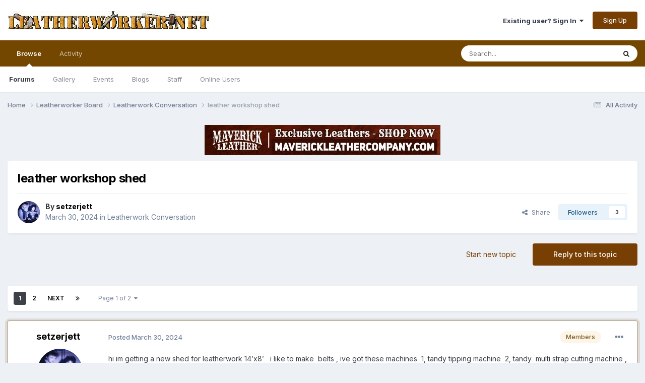

--- FILE ---
content_type: text/html;charset=UTF-8
request_url: https://leatherworker.net/forum/topic/115080-leather-workshop-shed/?tab=comments
body_size: 28485
content:
<!DOCTYPE html>
<html lang="en-US" dir="ltr">
	<head>
		<meta charset="utf-8">
        
		<title>leather workshop shed - Leatherwork Conversation - Leatherworker.net</title>
		
			<script>
  (function(i,s,o,g,r,a,m){i['GoogleAnalyticsObject']=r;i[r]=i[r]||function(){
  (i[r].q=i[r].q||[]).push(arguments)},i[r].l=1*new Date();a=s.createElement(o),
  m=s.getElementsByTagName(o)[0];a.async=1;a.src=g;m.parentNode.insertBefore(a,m)
  })(window,document,'script','//www.google-analytics.com/analytics.js','ga');

  ga('create', 'UA-2795330-1', 'leatherworker.net');
  ga('send', 'pageview');

</script>
		
		
		
		

	<meta name="viewport" content="width=device-width, initial-scale=1">



	<meta name="twitter:card" content="summary_large_image" />




	
		
			
				<meta property="og:title" content="leather workshop shed">
			
		
	

	
		
			
				<meta property="og:type" content="website">
			
		
	

	
		
			
				<meta property="og:url" content="https://leatherworker.net/forum/topic/115080-leather-workshop-shed/">
			
		
	

	
		
			
				<meta name="description" content="hi im getting a new shed for leatherwork 14’x8’ i like to make belts , ive got these machines 1, tandy tipping machine 2, tandy multi strap cutting machine , 3, tandy pro hand press ,4, tandy red hand press, 5, tandy burnisher machine, 6, tandy hand skiving splitter ,7, tandy hand crank embossing...">
			
		
	

	
		
			
				<meta property="og:description" content="hi im getting a new shed for leatherwork 14’x8’ i like to make belts , ive got these machines 1, tandy tipping machine 2, tandy multi strap cutting machine , 3, tandy pro hand press ,4, tandy red hand press, 5, tandy burnisher machine, 6, tandy hand skiving splitter ,7, tandy hand crank embossing...">
			
		
	

	
		
			
				<meta property="og:updated_time" content="2024-04-03T22:27:26Z">
			
		
	

	
		
			
				<meta property="og:image" content="https://leatherworker.net/forum/uploads/monthly_2024_04/image.png.a64edf34d87b3aa05bcc6774259a64f9.png">
			
		
	

	
		
			
				<meta property="og:site_name" content="Leatherworker.net">
			
		
	

	
		
			
				<meta property="og:locale" content="en_US">
			
		
	


	
		<link rel="next" href="https://leatherworker.net/forum/topic/115080-leather-workshop-shed/page/2/" />
	

	
		<link rel="last" href="https://leatherworker.net/forum/topic/115080-leather-workshop-shed/page/2/" />
	

	
		<link rel="canonical" href="https://leatherworker.net/forum/topic/115080-leather-workshop-shed/" />
	

	
		<link as="style" rel="preload" href="https://leatherworker.net/forum/applications/core/interface/ckeditor/ckeditor/skins/moono/editor.css?t=P1PF" />
	





<link rel="manifest" href="https://leatherworker.net/forum/manifest.webmanifest/">
<meta name="msapplication-config" content="https://leatherworker.net/forum/browserconfig.xml/">
<meta name="msapplication-starturl" content="/forum/">
<meta name="application-name" content="">
<meta name="apple-mobile-web-app-title" content="">

	<meta name="theme-color" content="#000000">


	<meta name="msapplication-TileColor" content="#000000">









<link rel="preload" href="//leatherworker.net/forum/applications/core/interface/font/fontawesome-webfont.woff2?v=4.7.0" as="font" crossorigin="anonymous">
		


	<link rel="preconnect" href="https://fonts.googleapis.com">
	<link rel="preconnect" href="https://fonts.gstatic.com" crossorigin>
	
		<link href="https://fonts.googleapis.com/css2?family=Inter:wght@300;400;500;600;700&display=swap" rel="stylesheet">
	



	<link rel='stylesheet' href='https://leatherworker.net/forum/uploads/css_built_6/341e4a57816af3ba440d891ca87450ff_framework.css?v=d03130765a1765477791' media='all'>

	<link rel='stylesheet' href='https://leatherworker.net/forum/uploads/css_built_6/05e81b71abe4f22d6eb8d1a929494829_responsive.css?v=d03130765a1765477791' media='all'>

	<link rel='stylesheet' href='https://leatherworker.net/forum/uploads/css_built_6/90eb5adf50a8c640f633d47fd7eb1778_core.css?v=d03130765a1765477791' media='all'>

	<link rel='stylesheet' href='https://leatherworker.net/forum/uploads/css_built_6/5a0da001ccc2200dc5625c3f3934497d_core_responsive.css?v=d03130765a1765477791' media='all'>

	<link rel='stylesheet' href='https://leatherworker.net/forum/uploads/css_built_6/62e269ced0fdab7e30e026f1d30ae516_forums.css?v=d03130765a1765477791' media='all'>

	<link rel='stylesheet' href='https://leatherworker.net/forum/uploads/css_built_6/76e62c573090645fb99a15a363d8620e_forums_responsive.css?v=d03130765a1765477791' media='all'>

	<link rel='stylesheet' href='https://leatherworker.net/forum/uploads/css_built_6/ebdea0c6a7dab6d37900b9190d3ac77b_topics.css?v=d03130765a1765477791' media='all'>





<link rel='stylesheet' href='https://leatherworker.net/forum/uploads/css_built_6/258adbb6e4f3e83cd3b355f84e3fa002_custom.css?v=d03130765a1765477791' media='all'>




		
		

	
	<link rel='shortcut icon' href='https://leatherworker.net/forum/uploads/monthly_2025_01/favicon.ico' type="image/x-icon">

	</head>
	<body class='ipsApp ipsApp_front ipsJS_none ipsClearfix' data-controller='core.front.core.app' data-message="" data-pageApp='forums' data-pageLocation='front' data-pageModule='forums' data-pageController='topic' data-pageID='115080'  >
		














        

        

		<a href='#ipsLayout_mainArea' class='ipsHide' title='Go to main content on this page' accesskey='m'>Jump to content</a>
		





		<div id='ipsLayout_header' class='ipsClearfix'>
			<header>
				<div class='ipsLayout_container'>
					


<a href='https://leatherworker.net/forum/' id='elLogo' accesskey='1'><img src="https://leatherworker.net/forum/uploads/monthly_2025_06/LW-banner.jpg.5c4282a6ff7d7365a33c19e05d590c33.jpg" alt='Leatherworker.net'></a>

					
						

	<ul id='elUserNav' class='ipsList_inline cSignedOut ipsResponsive_showDesktop'>
		
        
		
        
        
            
            <li id='elSignInLink'>
                <a href='https://leatherworker.net/forum/login/' data-ipsMenu-closeOnClick="false" data-ipsMenu id='elUserSignIn'>
                    Existing user? Sign In &nbsp;<i class='fa fa-caret-down'></i>
                </a>
                
<div id='elUserSignIn_menu' class='ipsMenu ipsMenu_auto ipsHide'>
	<form accept-charset='utf-8' method='post' action='https://leatherworker.net/forum/login/'>
		<input type="hidden" name="csrfKey" value="7f6e68f887f0b00aed24a222705fb2f1">
		<input type="hidden" name="ref" value="aHR0cHM6Ly9sZWF0aGVyd29ya2VyLm5ldC9mb3J1bS90b3BpYy8xMTUwODAtbGVhdGhlci13b3Jrc2hvcC1zaGVkLz90YWI9Y29tbWVudHM=">
		<div data-role="loginForm">
			
			
			
				
<div class="ipsPad ipsForm ipsForm_vertical">
	<h4 class="ipsType_sectionHead">Sign In</h4>
	<br><br>
	<ul class='ipsList_reset'>
		<li class="ipsFieldRow ipsFieldRow_noLabel ipsFieldRow_fullWidth">
			
			
				<input type="email" placeholder="Email Address" name="auth" autocomplete="email">
			
		</li>
		<li class="ipsFieldRow ipsFieldRow_noLabel ipsFieldRow_fullWidth">
			<input type="password" placeholder="Password" name="password" autocomplete="current-password">
		</li>
		<li class="ipsFieldRow ipsFieldRow_checkbox ipsClearfix">
			<span class="ipsCustomInput">
				<input type="checkbox" name="remember_me" id="remember_me_checkbox" value="1" checked aria-checked="true">
				<span></span>
			</span>
			<div class="ipsFieldRow_content">
				<label class="ipsFieldRow_label" for="remember_me_checkbox">Remember me</label>
				<span class="ipsFieldRow_desc">Not recommended on shared computers</span>
			</div>
		</li>
		<li class="ipsFieldRow ipsFieldRow_fullWidth">
			<button type="submit" name="_processLogin" value="usernamepassword" class="ipsButton ipsButton_primary ipsButton_small" id="elSignIn_submit">Sign In</button>
			
				<p class="ipsType_right ipsType_small">
					
						<a href='https://leatherworker.net/forum/lostpassword/' >
					
					Forgot your password?</a>
				</p>
			
		</li>
	</ul>
</div>
			
		</div>
	</form>
</div>
            </li>
            
        
		
			<li>
				
					<a href='https://leatherworker.net/forum/register/'  id='elRegisterButton' class='ipsButton ipsButton_normal ipsButton_primary'>Sign Up</a>
				
			</li>
		
	</ul>

						
<ul class='ipsMobileHamburger ipsList_reset ipsResponsive_hideDesktop'>
	<li data-ipsDrawer data-ipsDrawer-drawerElem='#elMobileDrawer'>
		<a href='#' >
			
			
				
			
			
			
			<i class='fa fa-navicon'></i>
		</a>
	</li>
</ul>
					
				</div>
			</header>
			

	<nav data-controller='core.front.core.navBar' class=' ipsResponsive_showDesktop'>
		<div class='ipsNavBar_primary ipsLayout_container '>
			<ul data-role="primaryNavBar" class='ipsClearfix'>
				


	
		
		
			
		
		<li class='ipsNavBar_active' data-active id='elNavSecondary_1' data-role="navBarItem" data-navApp="core" data-navExt="CustomItem">
			
			
				<a href="https://leatherworker.net/forum/"  data-navItem-id="1" data-navDefault>
					Browse<span class='ipsNavBar_active__identifier'></span>
				</a>
			
			
				<ul class='ipsNavBar_secondary ' data-role='secondaryNavBar'>
					


	
		
		
			
		
		<li class='ipsNavBar_active' data-active id='elNavSecondary_8' data-role="navBarItem" data-navApp="forums" data-navExt="Forums">
			
			
				<a href="https://leatherworker.net/forum/"  data-navItem-id="8" data-navDefault>
					Forums<span class='ipsNavBar_active__identifier'></span>
				</a>
			
			
		</li>
	
	

	
		
		
		<li  id='elNavSecondary_11' data-role="navBarItem" data-navApp="gallery" data-navExt="Gallery">
			
			
				<a href="https://leatherworker.net/forum/gallery/"  data-navItem-id="11" >
					Gallery<span class='ipsNavBar_active__identifier'></span>
				</a>
			
			
		</li>
	
	

	
		
		
		<li  id='elNavSecondary_9' data-role="navBarItem" data-navApp="calendar" data-navExt="Calendar">
			
			
				<a href="https://leatherworker.net/forum/events/"  data-navItem-id="9" >
					Events<span class='ipsNavBar_active__identifier'></span>
				</a>
			
			
		</li>
	
	

	
		
		
		<li  id='elNavSecondary_10' data-role="navBarItem" data-navApp="blog" data-navExt="Blogs">
			
			
				<a href="https://leatherworker.net/forum/blogs/"  data-navItem-id="10" >
					Blogs<span class='ipsNavBar_active__identifier'></span>
				</a>
			
			
		</li>
	
	

	
	

	
		
		
		<li  id='elNavSecondary_29' data-role="navBarItem" data-navApp="core" data-navExt="StaffDirectory">
			
			
				<a href="https://leatherworker.net/forum/staff/"  data-navItem-id="29" >
					Staff<span class='ipsNavBar_active__identifier'></span>
				</a>
			
			
		</li>
	
	

	
		
		
		<li  id='elNavSecondary_30' data-role="navBarItem" data-navApp="core" data-navExt="OnlineUsers">
			
			
				<a href="https://leatherworker.net/forum/online/"  data-navItem-id="30" >
					Online Users<span class='ipsNavBar_active__identifier'></span>
				</a>
			
			
		</li>
	
	

					<li class='ipsHide' id='elNavigationMore_1' data-role='navMore'>
						<a href='#' data-ipsMenu data-ipsMenu-appendTo='#elNavigationMore_1' id='elNavigationMore_1_dropdown'>More <i class='fa fa-caret-down'></i></a>
						<ul class='ipsHide ipsMenu ipsMenu_auto' id='elNavigationMore_1_dropdown_menu' data-role='moreDropdown'></ul>
					</li>
				</ul>
			
		</li>
	
	

	
		
		
		<li  id='elNavSecondary_2' data-role="navBarItem" data-navApp="core" data-navExt="CustomItem">
			
			
				<a href="https://leatherworker.net/forum/discover/"  data-navItem-id="2" >
					Activity<span class='ipsNavBar_active__identifier'></span>
				</a>
			
			
				<ul class='ipsNavBar_secondary ipsHide' data-role='secondaryNavBar'>
					


	
		
		
		<li  id='elNavSecondary_3' data-role="navBarItem" data-navApp="core" data-navExt="AllActivity">
			
			
				<a href="https://leatherworker.net/forum/discover/"  data-navItem-id="3" >
					All Activity<span class='ipsNavBar_active__identifier'></span>
				</a>
			
			
		</li>
	
	

	
		
		
		<li  id='elNavSecondary_4' data-role="navBarItem" data-navApp="core" data-navExt="YourActivityStreams">
			
			
				<a href="#"  data-navItem-id="4" >
					My Activity Streams<span class='ipsNavBar_active__identifier'></span>
				</a>
			
			
		</li>
	
	

	
		
		
		<li  id='elNavSecondary_5' data-role="navBarItem" data-navApp="core" data-navExt="YourActivityStreamsItem">
			
			
				<a href="https://leatherworker.net/forum/discover/unread/"  data-navItem-id="5" >
					Unread Content<span class='ipsNavBar_active__identifier'></span>
				</a>
			
			
		</li>
	
	

	
		
		
		<li  id='elNavSecondary_6' data-role="navBarItem" data-navApp="core" data-navExt="YourActivityStreamsItem">
			
			
				<a href="https://leatherworker.net/forum/discover/content-started/"  data-navItem-id="6" >
					Content I Started<span class='ipsNavBar_active__identifier'></span>
				</a>
			
			
		</li>
	
	

	
		
		
		<li  id='elNavSecondary_7' data-role="navBarItem" data-navApp="core" data-navExt="Search">
			
			
				<a href="https://leatherworker.net/forum/search/"  data-navItem-id="7" >
					Search<span class='ipsNavBar_active__identifier'></span>
				</a>
			
			
		</li>
	
	

					<li class='ipsHide' id='elNavigationMore_2' data-role='navMore'>
						<a href='#' data-ipsMenu data-ipsMenu-appendTo='#elNavigationMore_2' id='elNavigationMore_2_dropdown'>More <i class='fa fa-caret-down'></i></a>
						<ul class='ipsHide ipsMenu ipsMenu_auto' id='elNavigationMore_2_dropdown_menu' data-role='moreDropdown'></ul>
					</li>
				</ul>
			
		</li>
	
	

	
	

				<li class='ipsHide' id='elNavigationMore' data-role='navMore'>
					<a href='#' data-ipsMenu data-ipsMenu-appendTo='#elNavigationMore' id='elNavigationMore_dropdown'>More</a>
					<ul class='ipsNavBar_secondary ipsHide' data-role='secondaryNavBar'>
						<li class='ipsHide' id='elNavigationMore_more' data-role='navMore'>
							<a href='#' data-ipsMenu data-ipsMenu-appendTo='#elNavigationMore_more' id='elNavigationMore_more_dropdown'>More <i class='fa fa-caret-down'></i></a>
							<ul class='ipsHide ipsMenu ipsMenu_auto' id='elNavigationMore_more_dropdown_menu' data-role='moreDropdown'></ul>
						</li>
					</ul>
				</li>
			</ul>
			

	<div id="elSearchWrapper">
		<div id='elSearch' data-controller="core.front.core.quickSearch">
			<form accept-charset='utf-8' action='//leatherworker.net/forum/search/?do=quicksearch' method='post'>
                <input type='search' id='elSearchField' placeholder='Search...' name='q' autocomplete='off' aria-label='Search'>
                <details class='cSearchFilter'>
                    <summary class='cSearchFilter__text'></summary>
                    <ul class='cSearchFilter__menu'>
                        
                        <li><label><input type="radio" name="type" value="all" ><span class='cSearchFilter__menuText'>Everywhere</span></label></li>
                        
                            
                                <li><label><input type="radio" name="type" value='contextual_{&quot;type&quot;:&quot;forums_topic&quot;,&quot;nodes&quot;:35}' checked><span class='cSearchFilter__menuText'>This Forum</span></label></li>
                            
                                <li><label><input type="radio" name="type" value='contextual_{&quot;type&quot;:&quot;forums_topic&quot;,&quot;item&quot;:115080}' checked><span class='cSearchFilter__menuText'>This Topic</span></label></li>
                            
                        
                        
                            <li><label><input type="radio" name="type" value="core_statuses_status"><span class='cSearchFilter__menuText'>Status Updates</span></label></li>
                        
                            <li><label><input type="radio" name="type" value="forums_topic"><span class='cSearchFilter__menuText'>Topics</span></label></li>
                        
                            <li><label><input type="radio" name="type" value="calendar_event"><span class='cSearchFilter__menuText'>Events</span></label></li>
                        
                            <li><label><input type="radio" name="type" value="blog_entry"><span class='cSearchFilter__menuText'>Blog Entries</span></label></li>
                        
                            <li><label><input type="radio" name="type" value="gallery_image"><span class='cSearchFilter__menuText'>Images</span></label></li>
                        
                            <li><label><input type="radio" name="type" value="gallery_album_item"><span class='cSearchFilter__menuText'>Albums</span></label></li>
                        
                            <li><label><input type="radio" name="type" value="core_members"><span class='cSearchFilter__menuText'>Members</span></label></li>
                        
                    </ul>
                </details>
				<button class='cSearchSubmit' type="submit" aria-label='Search'><i class="fa fa-search"></i></button>
			</form>
		</div>
	</div>

		</div>
	</nav>

			
<ul id='elMobileNav' class='ipsResponsive_hideDesktop' data-controller='core.front.core.mobileNav'>
	
		
			
			
				
				
			
				
					<li id='elMobileBreadcrumb'>
						<a href='https://leatherworker.net/forum/forum/35-leatherwork-conversation/'>
							<span>Leatherwork Conversation</span>
						</a>
					</li>
				
				
			
				
				
			
		
	
	
	
	<li >
		<a data-action="defaultStream" href='https://leatherworker.net/forum/discover/'><i class="fa fa-newspaper-o" aria-hidden="true"></i></a>
	</li>

	

	
		<li class='ipsJS_show'>
			<a href='https://leatherworker.net/forum/search/'><i class='fa fa-search'></i></a>
		</li>
	
</ul>
		</div>
		<main id='ipsLayout_body' class='ipsLayout_container'>
			<div id='ipsLayout_contentArea'>
				<div id='ipsLayout_contentWrapper'>
					
<nav class='ipsBreadcrumb ipsBreadcrumb_top ipsFaded_withHover'>
	

	<ul class='ipsList_inline ipsPos_right'>
		
		<li >
			<a data-action="defaultStream" class='ipsType_light '  href='https://leatherworker.net/forum/discover/'><i class="fa fa-newspaper-o" aria-hidden="true"></i> <span>All Activity</span></a>
		</li>
		
	</ul>

	<ul data-role="breadcrumbList">
		<li>
			<a title="Home" href='https://leatherworker.net/forum/'>
				<span>Home <i class='fa fa-angle-right'></i></span>
			</a>
		</li>
		
		
			<li>
				
					<a href='https://leatherworker.net/forum/forum/30-leatherworker-board/'>
						<span>Leatherworker Board <i class='fa fa-angle-right' aria-hidden="true"></i></span>
					</a>
				
			</li>
		
			<li>
				
					<a href='https://leatherworker.net/forum/forum/35-leatherwork-conversation/'>
						<span>Leatherwork Conversation <i class='fa fa-angle-right' aria-hidden="true"></i></span>
					</a>
				
			</li>
		
			<li>
				
					leather workshop shed
				
			</li>
		
	</ul>
</nav>
					
					<div id='ipsLayout_mainArea'>
						

<div class='ipsD03130765a ipsSpacer_both ipsSpacer_half'>
	<ul class='ipsList_inline ipsType_center ipsList_reset ipsList_noSpacing'>
		
		<li class='ipsD03130765a_large ipsResponsive_showDesktop ipsResponsive_inlineBlock ipsAreaBackground_light'>
			
				<a href='https://leatherworker.net/forum/index.php?app=core&amp;module=system&amp;controller=redirect&amp;do=advertisement&amp;ad=64&amp;key=45adce22c86c230d098fd729dafaf5955692cb7d7da72ad5bffe344c1bc57b06' target='_blank' rel='nofollow noopener'>
			
				<img src='https://leatherworker.net/forum/uploads/monthly_2025_11/MAVERICK-11-2025.jpg.fc7daeb7fed3d4fbff75355b14b174ed.jpg' alt="We at Maverick Leather Company offer a wide variety of hides and take pride on our ability to provide some of the finest leathers in the world out of our warehouse in beautiful Central Oregon (Bend, OR, USA)." class='ipsImage ipsContained'>
			
				</a>
			
		</li>
		
		<li class='ipsD03130765a_medium ipsResponsive_showTablet ipsResponsive_inlineBlock ipsAreaBackground_light'>
			
				<a href='https://leatherworker.net/forum/index.php?app=core&amp;module=system&amp;controller=redirect&amp;do=advertisement&amp;ad=64&amp;key=45adce22c86c230d098fd729dafaf5955692cb7d7da72ad5bffe344c1bc57b06' target='_blank' rel='nofollow noopener'>
			
				<img src='https://leatherworker.net/forum/uploads/monthly_2025_11/MAVERICK-11-2025.jpg.fc7daeb7fed3d4fbff75355b14b174ed.jpg' alt="We at Maverick Leather Company offer a wide variety of hides and take pride on our ability to provide some of the finest leathers in the world out of our warehouse in beautiful Central Oregon (Bend, OR, USA)." class='ipsImage ipsContained'>
			
				</a>
			
		</li>

		<li class='ipsD03130765a_small ipsResponsive_showPhone ipsResponsive_inlineBlock ipsAreaBackground_light'>
			
				<a href='https://leatherworker.net/forum/index.php?app=core&amp;module=system&amp;controller=redirect&amp;do=advertisement&amp;ad=64&amp;key=45adce22c86c230d098fd729dafaf5955692cb7d7da72ad5bffe344c1bc57b06' target='_blank' rel='nofollow noopener'>
			
				<img src='https://leatherworker.net/forum/uploads/monthly_2025_11/MAVERICK-11-2025.jpg.fc7daeb7fed3d4fbff75355b14b174ed.jpg' alt="We at Maverick Leather Company offer a wide variety of hides and take pride on our ability to provide some of the finest leathers in the world out of our warehouse in beautiful Central Oregon (Bend, OR, USA)." class='ipsImage ipsContained'>
			
				</a>
			
		</li>
		
	</ul>
	
</div>

						
						
						

	




						



<div class='ipsPageHeader ipsResponsive_pull ipsBox ipsPadding sm:ipsPadding:half ipsMargin_bottom'>
		
	
	<div class='ipsFlex ipsFlex-ai:center ipsFlex-fw:wrap ipsGap:4'>
		<div class='ipsFlex-flex:11'>
			<h1 class='ipsType_pageTitle ipsContained_container'>
				

				
				
					<span class='ipsType_break ipsContained'>
						<span>leather workshop shed</span>
					</span>
				
			</h1>
			
			
		</div>
		
	</div>
	<hr class='ipsHr'>
	<div class='ipsPageHeader__meta ipsFlex ipsFlex-jc:between ipsFlex-ai:center ipsFlex-fw:wrap ipsGap:3'>
		<div class='ipsFlex-flex:11'>
			<div class='ipsPhotoPanel ipsPhotoPanel_mini ipsPhotoPanel_notPhone ipsClearfix'>
				


	<a href="https://leatherworker.net/forum/profile/10630-setzerjett/" rel="nofollow" data-ipsHover data-ipsHover-width="370" data-ipsHover-target="https://leatherworker.net/forum/profile/10630-setzerjett/?do=hovercard" class="ipsUserPhoto ipsUserPhoto_mini" title="Go to setzerjett's profile">
		<img src='https://leatherworker.net/forum/uploads/av-10630.jpg' alt='setzerjett' loading="lazy">
	</a>

				<div>
					<p class='ipsType_reset ipsType_blendLinks'>
						<span class='ipsType_normal'>
						
							<strong>By 


<a href='https://leatherworker.net/forum/profile/10630-setzerjett/' rel="nofollow" data-ipsHover data-ipsHover-width='370' data-ipsHover-target='https://leatherworker.net/forum/profile/10630-setzerjett/?do=hovercard&amp;referrer=https%253A%252F%252Fleatherworker.net%252Fforum%252Ftopic%252F115080-leather-workshop-shed%252F%253Ftab%253Dcomments' title="Go to setzerjett's profile" class="ipsType_break"><span style='color:black'>setzerjett</span></a></strong><br />
							<span class='ipsType_light'><time datetime='2024-03-30T21:20:35Z' title='03/30/2024 09:20  PM' data-short='1 yr'>March 30, 2024</time> in <a href="https://leatherworker.net/forum/forum/35-leatherwork-conversation/">Leatherwork Conversation</a></span>
						
						</span>
					</p>
				</div>
			</div>
		</div>
		
			<div class='ipsFlex-flex:01 ipsResponsive_hidePhone'>
				<div class='ipsShareLinks'>
					
						


    <a href='#elShareItem_140899942_menu' id='elShareItem_140899942' data-ipsMenu class='ipsShareButton ipsButton ipsButton_verySmall ipsButton_link ipsButton_link--light'>
        <span><i class='fa fa-share-alt'></i></span> &nbsp;Share
    </a>

    <div class='ipsPadding ipsMenu ipsMenu_normal ipsHide' id='elShareItem_140899942_menu' data-controller="core.front.core.sharelink">
        
        
        <span data-ipsCopy data-ipsCopy-flashmessage>
            <a href="https://leatherworker.net/forum/topic/115080-leather-workshop-shed/" class="ipsButton ipsButton_light ipsButton_small ipsButton_fullWidth" data-role="copyButton" data-clipboard-text="https://leatherworker.net/forum/topic/115080-leather-workshop-shed/" data-ipstooltip title='Copy Link to Clipboard'><i class="fa fa-clone"></i> https://leatherworker.net/forum/topic/115080-leather-workshop-shed/</a>
        </span>
        <ul class='ipsShareLinks ipsMargin_top:half'>
            
                <li>
<a href="mailto:?subject=leather%20workshop%20shed&body=https%3A%2F%2Fleatherworker.net%2Fforum%2Ftopic%2F115080-leather-workshop-shed%2F" rel='nofollow' class='cShareLink cShareLink_email' title='Share via email' data-ipsTooltip>
	<i class="fa fa-envelope"></i>
</a></li>
            
                <li>
<a href="https://www.facebook.com/sharer/sharer.php?u=https%3A%2F%2Fleatherworker.net%2Fforum%2Ftopic%2F115080-leather-workshop-shed%2F" class="cShareLink cShareLink_facebook" target="_blank" data-role="shareLink" title='Share on Facebook' data-ipsTooltip rel='noopener nofollow'>
	<i class="fa fa-facebook"></i>
</a></li>
            
                <li>
<a href="https://pinterest.com/pin/create/button/?url=https://leatherworker.net/forum/topic/115080-leather-workshop-shed/&amp;media=https://leatherworker.net/forum/uploads/monthly_2016_03/56f5cd478447a_sheridan_rose_ladySmall.jpg.2284ac73dda751d08d667eeac3bf83b1.jpg" class="cShareLink cShareLink_pinterest" rel="nofollow noopener" target="_blank" data-role="shareLink" title='Share on Pinterest' data-ipsTooltip>
	<i class="fa fa-pinterest"></i>
</a></li>
            
        </ul>
        
            <hr class='ipsHr'>
            <button class='ipsHide ipsButton ipsButton_verySmall ipsButton_light ipsButton_fullWidth ipsMargin_top:half' data-controller='core.front.core.webshare' data-role='webShare' data-webShareTitle='leather workshop shed' data-webShareText='leather workshop shed' data-webShareUrl='https://leatherworker.net/forum/topic/115080-leather-workshop-shed/'>More sharing options...</button>
        
    </div>

					
					
                    

					



					

<div data-followApp='forums' data-followArea='topic' data-followID='115080' data-controller='core.front.core.followButton'>
	

	<a href='https://leatherworker.net/forum/login/' rel="nofollow" class="ipsFollow ipsPos_middle ipsButton ipsButton_light ipsButton_verySmall " data-role="followButton" data-ipsTooltip title='Sign in to follow this'>
		<span>Followers</span>
		<span class='ipsCommentCount'>3</span>
	</a>

</div>
				</div>
			</div>
					
	</div>
	
	
</div>








<div class='ipsClearfix'>
	<ul class="ipsToolList ipsToolList_horizontal ipsClearfix ipsSpacer_both ">
		
			<li class='ipsToolList_primaryAction'>
				<span data-controller='forums.front.topic.reply'>
					
						<a href='#replyForm' rel="nofollow" class='ipsButton ipsButton_important ipsButton_medium ipsButton_fullWidth' data-action='replyToTopic'>Reply to this topic</a>
					
				</span>
			</li>
		
		
			<li class='ipsResponsive_hidePhone'>
				
					<a href="https://leatherworker.net/forum/forum/35-leatherwork-conversation/?do=add" rel="nofollow" class='ipsButton ipsButton_link ipsButton_medium ipsButton_fullWidth' title='Start a new topic in this forum'>Start new topic</a>
				
			</li>
		
		
	</ul>
</div>

<div id='comments' data-controller='core.front.core.commentFeed,forums.front.topic.view, core.front.core.ignoredComments' data-autoPoll data-baseURL='https://leatherworker.net/forum/topic/115080-leather-workshop-shed/'  data-feedID='topic-115080' class='cTopic ipsClear ipsSpacer_top'>
	
			

				<div class="ipsBox ipsResponsive_pull ipsPadding:half ipsClearfix ipsClear ipsMargin_bottom">
					
					
						


	
	<ul class='ipsPagination' id='elPagination_94b16d102a92440db3e54827ba8e50ca_228280200' data-ipsPagination-seoPagination='true' data-pages='2' data-ipsPagination  data-ipsPagination-pages="2" data-ipsPagination-perPage='10'>
		
			
				<li class='ipsPagination_first ipsPagination_inactive'><a href='https://leatherworker.net/forum/topic/115080-leather-workshop-shed/#comments' rel="first" data-page='1' data-ipsTooltip title='First page'><i class='fa fa-angle-double-left'></i></a></li>
				<li class='ipsPagination_prev ipsPagination_inactive'><a href='https://leatherworker.net/forum/topic/115080-leather-workshop-shed/#comments' rel="prev" data-page='0' data-ipsTooltip title='Previous page'>Prev</a></li>
			
			<li class='ipsPagination_page ipsPagination_active'><a href='https://leatherworker.net/forum/topic/115080-leather-workshop-shed/#comments' data-page='1'>1</a></li>
			
				
					<li class='ipsPagination_page'><a href='https://leatherworker.net/forum/topic/115080-leather-workshop-shed/page/2/#comments' data-page='2'>2</a></li>
				
				<li class='ipsPagination_next'><a href='https://leatherworker.net/forum/topic/115080-leather-workshop-shed/page/2/#comments' rel="next" data-page='2' data-ipsTooltip title='Next page'>Next</a></li>
				<li class='ipsPagination_last'><a href='https://leatherworker.net/forum/topic/115080-leather-workshop-shed/page/2/#comments' rel="last" data-page='2' data-ipsTooltip title='Last page'><i class='fa fa-angle-double-right'></i></a></li>
			
			
				<li class='ipsPagination_pageJump'>
					<a href='#' data-ipsMenu data-ipsMenu-closeOnClick='false' data-ipsMenu-appendTo='#elPagination_94b16d102a92440db3e54827ba8e50ca_228280200' id='elPagination_94b16d102a92440db3e54827ba8e50ca_228280200_jump'>Page 1 of 2 &nbsp;<i class='fa fa-caret-down'></i></a>
					<div class='ipsMenu ipsMenu_narrow ipsPadding ipsHide' id='elPagination_94b16d102a92440db3e54827ba8e50ca_228280200_jump_menu'>
						<form accept-charset='utf-8' method='post' action='https://leatherworker.net/forum/topic/115080-leather-workshop-shed/#comments' data-role="pageJump" data-baseUrl='#'>
							<ul class='ipsForm ipsForm_horizontal'>
								<li class='ipsFieldRow'>
									<input type='number' min='1' max='2' placeholder='Page number' class='ipsField_fullWidth' name='page'>
								</li>
								<li class='ipsFieldRow ipsFieldRow_fullWidth'>
									<input type='submit' class='ipsButton_fullWidth ipsButton ipsButton_verySmall ipsButton_primary' value='Go'>
								</li>
							</ul>
						</form>
					</div>
				</li>
			
		
	</ul>

					
				</div>
			
	

	

<div data-controller='core.front.core.recommendedComments' data-url='https://leatherworker.net/forum/topic/115080-leather-workshop-shed/?recommended=comments' class='ipsRecommendedComments ipsHide'>
	<div data-role="recommendedComments">
		<h2 class='ipsType_sectionHead ipsType_large ipsType_bold ipsMargin_bottom'>Recommended Posts</h2>
		
	</div>
</div>
	
	<div id="elPostFeed" data-role='commentFeed' data-controller='core.front.core.moderation' >
		<form action="https://leatherworker.net/forum/topic/115080-leather-workshop-shed/?csrfKey=7f6e68f887f0b00aed24a222705fb2f1&amp;do=multimodComment" method="post" data-ipsPageAction data-role='moderationTools'>
			
			
				

					

					
					



<a id='findComment-740282'></a>
<a id='comment-740282'></a>
<article data-memberGroup="3"  id='elComment_740282' class='cPost ipsBox ipsResponsive_pull  ipsComment  ipsComment_parent ipsClearfix ipsClear ipsColumns ipsColumns_noSpacing ipsColumns_collapsePhone ipsComment_highlighted   '>
	

	
		<div class='ipsResponsive_showPhone ipsComment_badges'>
			<ul class='ipsList_reset ipsFlex ipsFlex-fw:wrap ipsGap:2 ipsGap_row:1'>
				
					<li><strong class='ipsBadge ipsBadge_large ipsBadge_highlightedGroup'>Members</strong></li>
				
				
				
				
			</ul>
		</div>
	

	<div class='cAuthorPane_mobile ipsResponsive_showPhone'>
		<div class='cAuthorPane_photo'>
			<div class='cAuthorPane_photoWrap'>
				


	<a href="https://leatherworker.net/forum/profile/10630-setzerjett/" rel="nofollow" data-ipsHover data-ipsHover-width="370" data-ipsHover-target="https://leatherworker.net/forum/profile/10630-setzerjett/?do=hovercard" class="ipsUserPhoto ipsUserPhoto_large" title="Go to setzerjett's profile">
		<img src='https://leatherworker.net/forum/uploads/av-10630.jpg' alt='setzerjett' loading="lazy">
	</a>

				
				
					<a href="https://leatherworker.net/forum/profile/10630-setzerjett/badges/" rel="nofollow">
						
<img src='https://leatherworker.net/forum/uploads/set_resources_6/84c1e40ea0e759e3f1505eb1788ddf3c_default_rank.png' loading="lazy" alt="New Member" class="cAuthorPane_badge cAuthorPane_badge--rank ipsOutline ipsOutline:2px" data-ipsTooltip title="Rank: New Member (1/4)">
					</a>
				
			</div>
		</div>
		<div class='cAuthorPane_content'>
			<h3 class='ipsType_sectionHead cAuthorPane_author ipsType_break ipsType_blendLinks ipsFlex ipsFlex-ai:center'>
				


<a href='https://leatherworker.net/forum/profile/10630-setzerjett/' rel="nofollow" data-ipsHover data-ipsHover-width='370' data-ipsHover-target='https://leatherworker.net/forum/profile/10630-setzerjett/?do=hovercard&amp;referrer=https%253A%252F%252Fleatherworker.net%252Fforum%252Ftopic%252F115080-leather-workshop-shed%252F%253Ftab%253Dcomments' title="Go to setzerjett's profile" class="ipsType_break"><span style='color:black'>setzerjett</span></a>
			</h3>
			<div class='ipsType_light ipsType_reset'>
			    <a href='https://leatherworker.net/forum/topic/115080-leather-workshop-shed/#findComment-740282' rel="nofollow" class='ipsType_blendLinks'>Posted <time datetime='2024-03-30T21:20:35Z' title='03/30/2024 09:20  PM' data-short='1 yr'>March 30, 2024</time></a>
				
			</div>
		</div>
	</div>
	<aside class='ipsComment_author cAuthorPane ipsColumn ipsColumn_medium ipsResponsive_hidePhone'>
		<h3 class='ipsType_sectionHead cAuthorPane_author ipsType_blendLinks ipsType_break'><strong>


<a href='https://leatherworker.net/forum/profile/10630-setzerjett/' rel="nofollow" data-ipsHover data-ipsHover-width='370' data-ipsHover-target='https://leatherworker.net/forum/profile/10630-setzerjett/?do=hovercard&amp;referrer=https%253A%252F%252Fleatherworker.net%252Fforum%252Ftopic%252F115080-leather-workshop-shed%252F%253Ftab%253Dcomments' title="Go to setzerjett's profile" class="ipsType_break">setzerjett</a></strong>
			
		</h3>
		<ul class='cAuthorPane_info ipsList_reset'>
			<li data-role='photo' class='cAuthorPane_photo'>
				<div class='cAuthorPane_photoWrap'>
					


	<a href="https://leatherworker.net/forum/profile/10630-setzerjett/" rel="nofollow" data-ipsHover data-ipsHover-width="370" data-ipsHover-target="https://leatherworker.net/forum/profile/10630-setzerjett/?do=hovercard" class="ipsUserPhoto ipsUserPhoto_large" title="Go to setzerjett's profile">
		<img src='https://leatherworker.net/forum/uploads/av-10630.jpg' alt='setzerjett' loading="lazy">
	</a>

					
					
						
<img src='https://leatherworker.net/forum/uploads/set_resources_6/84c1e40ea0e759e3f1505eb1788ddf3c_default_rank.png' loading="lazy" alt="New Member" class="cAuthorPane_badge cAuthorPane_badge--rank ipsOutline ipsOutline:2px" data-ipsTooltip title="Rank: New Member (1/4)">
					
				</div>
			</li>
			
				<li data-role='group'><span style='color:black'>Members</span></li>
				
			
			
				<li data-role='stats' class='ipsMargin_top'>
					<ul class="ipsList_reset ipsType_light ipsFlex ipsFlex-ai:center ipsFlex-jc:center ipsGap_row:2 cAuthorPane_stats">
						<li>
							
								<a href="https://leatherworker.net/forum/profile/10630-setzerjett/content/" rel="nofollow" title="6 posts" data-ipsTooltip class="ipsType_blendLinks">
							
								<i class="fa fa-comment"></i> 6
							
								</a>
							
						</li>
						
					</ul>
				</li>
			
			
				

	
	<li data-role='custom-field' class='ipsResponsive_hidePhone ipsType_break'>
		
<span class='ft'>Gender:</span><span class='fc'>Male</span>
	</li>
	
	<li data-role='custom-field' class='ipsResponsive_hidePhone ipsType_break'>
		
<span class='ft'>Location:</span><span class='fc'>england</span>
	</li>
	

	
	<li data-role='custom-field' class='ipsResponsive_hidePhone ipsType_break'>
		
<span class="ft">Interested in learning about:</span><span class="fc">leather work</span>
	</li>
	
	<li data-role='custom-field' class='ipsResponsive_hidePhone ipsType_break'>
		
<span class="ft">How did you find leatherworker.net?:</span><span class="fc">surfing</span>
	</li>
	

			
		</ul>
	</aside>
	<div class='ipsColumn ipsColumn_fluid ipsMargin:none'>
		

<div id='comment-740282_wrap' data-controller='core.front.core.comment' data-commentApp='forums' data-commentType='forums' data-commentID="740282" data-quoteData='{&quot;userid&quot;:10630,&quot;username&quot;:&quot;setzerjett&quot;,&quot;timestamp&quot;:1711833635,&quot;contentapp&quot;:&quot;forums&quot;,&quot;contenttype&quot;:&quot;forums&quot;,&quot;contentid&quot;:115080,&quot;contentclass&quot;:&quot;forums_Topic&quot;,&quot;contentcommentid&quot;:740282}' class='ipsComment_content ipsType_medium'>

	<div class='ipsComment_meta ipsType_light ipsFlex ipsFlex-ai:center ipsFlex-jc:between ipsFlex-fd:row-reverse'>
		<div class='ipsType_light ipsType_reset ipsType_blendLinks ipsComment_toolWrap'>
			<div class='ipsResponsive_hidePhone ipsComment_badges'>
				<ul class='ipsList_reset ipsFlex ipsFlex-jc:end ipsFlex-fw:wrap ipsGap:2 ipsGap_row:1'>
					
					
						<li><strong class='ipsBadge ipsBadge_large ipsBadge_highlightedGroup'>Members</strong></li>
					
					
					
					
				</ul>
			</div>
			<ul class='ipsList_reset ipsComment_tools'>
				<li>
					<a href='#elControls_740282_menu' class='ipsComment_ellipsis' id='elControls_740282' title='More options...' data-ipsMenu data-ipsMenu-appendTo='#comment-740282_wrap'><i class='fa fa-ellipsis-h'></i></a>
					<ul id='elControls_740282_menu' class='ipsMenu ipsMenu_narrow ipsHide'>
						
							<li class='ipsMenu_item'><a href='https://leatherworker.net/forum/topic/115080-leather-workshop-shed/?do=reportComment&amp;comment=740282'  data-action='reportComment' title='Report this content'>Report</a></li>
						
						
                        
						
						
						
							
								
							
							
							
							
							
							
						
					</ul>
				</li>
				
			</ul>
		</div>

		<div class='ipsType_reset ipsResponsive_hidePhone'>
		   
		   Posted <time datetime='2024-03-30T21:20:35Z' title='03/30/2024 09:20  PM' data-short='1 yr'>March 30, 2024</time>
		   
			
			<span class='ipsResponsive_hidePhone'>
				
				
			</span>
		</div>
	</div>

	

    

	<div class='cPost_contentWrap'>
		
		<div data-role='commentContent' class='ipsType_normal ipsType_richText ipsPadding_bottom ipsContained' data-controller='core.front.core.lightboxedImages'>
			<p>
	hi im getting a new shed for leatherwork 14’x8’   i like to make  belts , ive got these machines  1, tandy tipping machine  2, tandy  multi strap cutting machine ,  3, tandy  pro hand press ,4,  tandy  red hand press, 5,  tandy burnisher machine, 6,  tandy  hand skiving  splitter ,7,  tandy hand  crank embossing machine ,8, small hand skiving machine ,9,  Chinese  patcher machine , 10,  <span style="background-color:#f8f4e4;color:#000000;font-size:16px;text-align:left;">Bunkhouse Tools Original Hand Crank Leather Embossing Machine  11,Bunkhouse Tools Mini Embosser<span> </span></span><span style="background-color:#f8f4e4;color:#000000;font-size:16px;text-align:left;"><span> 12,  arbor   press  13,  10 ton bearring press </span></span>
</p>

<p>
	<span style="background-color:#f8f4e4;color:#000000;font-size:16px;text-align:left;"><span>im after ideas  how to set these up best  in shed  ie layout  sort on benches    i wasnt sure if to put  an island  bench in middle of shed </span></span>
</p>

<p>
	<span style="background-color:#f8f4e4;color:#000000;font-size:16px;text-align:left;"><span>any help be great  im hobbyest  not a  bussinness  thx  guys  </span></span>
</p>

<p>
	 
</p>


			
		</div>

		
			<div class='ipsItemControls'>
				
					
				
				<ul class='ipsComment_controls ipsClearfix ipsItemControls_left' data-role="commentControls">
					
						
						
							<li data-ipsQuote-editor='topic_comment' data-ipsQuote-target='#comment-740282' class='ipsJS_show'>
								<button class='ipsButton ipsButton_light ipsButton_verySmall ipsButton_narrow cMultiQuote ipsHide' data-action='multiQuoteComment' data-ipsTooltip data-ipsQuote-multiQuote data-mqId='mq740282' title='MultiQuote'><i class='fa fa-plus'></i></button>
							</li>
							<li data-ipsQuote-editor='topic_comment' data-ipsQuote-target='#comment-740282' class='ipsJS_show'>
								<a href='#' data-action='quoteComment' data-ipsQuote-singleQuote>Quote</a>
							</li>
						
						
						
												
					
					<li class='ipsHide' data-role='commentLoading'>
						<span class='ipsLoading ipsLoading_tiny ipsLoading_noAnim'></span>
					</li>
				</ul>
			</div>
		

		
	</div>

	
    
</div>
	</div>
</article>
					
					
						

<div class='ipsD03130765a ipsSpacer_both ipsSpacer_half'>
	<ul class='ipsList_inline ipsType_center ipsList_reset ipsList_noSpacing'>
		
		<li class='ipsD03130765a_large ipsResponsive_showDesktop ipsResponsive_inlineBlock ipsAreaBackground_light'>
			
				<a href='https://leatherworker.net/forum/index.php?app=core&amp;module=system&amp;controller=redirect&amp;do=advertisement&amp;ad=9&amp;key=f702769ad70f18b37b8e3683136c4ba98771f96d0566fe6535347399a8056fa1' target='_blank' rel='nofollow noopener'>
			
				<img src='https://leatherworker.net/forum/uploads/monthly_2025_01/cobrabanner.jpg.39f2054a89dcd89d7546648f3896af25.jpg' alt="We sell and service top quality leatherworking machinery for the Leather and Tack Trades. We provide top quality leather sewing machines made especially for the leather worker. Our new line of heavy duty Leather Stitchers are the finest on the Market. Our Mission is to provide you with the finest machinery and service available. Service is our specialty- please call for assistance and service for any competitors’ machinery." class='ipsImage ipsContained'>
			
				</a>
			
		</li>
		
		<li class='ipsD03130765a_medium ipsResponsive_showTablet ipsResponsive_inlineBlock ipsAreaBackground_light'>
			
				<a href='https://leatherworker.net/forum/index.php?app=core&amp;module=system&amp;controller=redirect&amp;do=advertisement&amp;ad=9&amp;key=f702769ad70f18b37b8e3683136c4ba98771f96d0566fe6535347399a8056fa1' target='_blank' rel='nofollow noopener'>
			
				<img src='https://leatherworker.net/forum/uploads/monthly_2025_01/cobrabanner.jpg.39f2054a89dcd89d7546648f3896af25.jpg' alt="We sell and service top quality leatherworking machinery for the Leather and Tack Trades. We provide top quality leather sewing machines made especially for the leather worker. Our new line of heavy duty Leather Stitchers are the finest on the Market. Our Mission is to provide you with the finest machinery and service available. Service is our specialty- please call for assistance and service for any competitors’ machinery." class='ipsImage ipsContained'>
			
				</a>
			
		</li>

		<li class='ipsD03130765a_small ipsResponsive_showPhone ipsResponsive_inlineBlock ipsAreaBackground_light'>
			
				<a href='https://leatherworker.net/forum/index.php?app=core&amp;module=system&amp;controller=redirect&amp;do=advertisement&amp;ad=9&amp;key=f702769ad70f18b37b8e3683136c4ba98771f96d0566fe6535347399a8056fa1' target='_blank' rel='nofollow noopener'>
			
				<img src='https://leatherworker.net/forum/uploads/monthly_2025_01/cobrabanner.jpg.39f2054a89dcd89d7546648f3896af25.jpg' alt="We sell and service top quality leatherworking machinery for the Leather and Tack Trades. We provide top quality leather sewing machines made especially for the leather worker. Our new line of heavy duty Leather Stitchers are the finest on the Market. Our Mission is to provide you with the finest machinery and service available. Service is our specialty- please call for assistance and service for any competitors’ machinery." class='ipsImage ipsContained'>
			
				</a>
			
		</li>
		
	</ul>
	
</div>

					
					
				

					

					
					



<a id='findComment-740285'></a>
<a id='comment-740285'></a>
<article data-memberGroup="3"  id='elComment_740285' class='cPost ipsBox ipsResponsive_pull  ipsComment  ipsComment_parent ipsClearfix ipsClear ipsColumns ipsColumns_noSpacing ipsColumns_collapsePhone ipsComment_highlighted   '>
	

	
		<div class='ipsResponsive_showPhone ipsComment_badges'>
			<ul class='ipsList_reset ipsFlex ipsFlex-fw:wrap ipsGap:2 ipsGap_row:1'>
				
					<li><strong class='ipsBadge ipsBadge_large ipsBadge_highlightedGroup'>Members</strong></li>
				
				
				
				
			</ul>
		</div>
	

	<div class='cAuthorPane_mobile ipsResponsive_showPhone'>
		<div class='cAuthorPane_photo'>
			<div class='cAuthorPane_photoWrap'>
				


	<a href="https://leatherworker.net/forum/profile/92042-tome/" rel="nofollow" data-ipsHover data-ipsHover-width="370" data-ipsHover-target="https://leatherworker.net/forum/profile/92042-tome/?do=hovercard" class="ipsUserPhoto ipsUserPhoto_large" title="Go to TomE's profile">
		<img src='https://leatherworker.net/forum/uploads/monthly_2023_06/profile.thumb.jpg.c3c1cf4af0a507f24be1635c7ebdf868.jpg' alt='TomE' loading="lazy">
	</a>

				
				
					<a href="https://leatherworker.net/forum/profile/92042-tome/badges/" rel="nofollow">
						
<img src='https://leatherworker.net/forum/uploads/set_resources_6/84c1e40ea0e759e3f1505eb1788ddf3c_default_rank.png' loading="lazy" alt="Leatherworker.net Regular" class="cAuthorPane_badge cAuthorPane_badge--rank ipsOutline ipsOutline:2px" data-ipsTooltip title="Rank: Leatherworker.net Regular (4/4)">
					</a>
				
			</div>
		</div>
		<div class='cAuthorPane_content'>
			<h3 class='ipsType_sectionHead cAuthorPane_author ipsType_break ipsType_blendLinks ipsFlex ipsFlex-ai:center'>
				


<a href='https://leatherworker.net/forum/profile/92042-tome/' rel="nofollow" data-ipsHover data-ipsHover-width='370' data-ipsHover-target='https://leatherworker.net/forum/profile/92042-tome/?do=hovercard&amp;referrer=https%253A%252F%252Fleatherworker.net%252Fforum%252Ftopic%252F115080-leather-workshop-shed%252F%253Ftab%253Dcomments' title="Go to TomE's profile" class="ipsType_break"><span style='color:black'>TomE</span></a>
			</h3>
			<div class='ipsType_light ipsType_reset'>
			    <a href='https://leatherworker.net/forum/topic/115080-leather-workshop-shed/#findComment-740285' rel="nofollow" class='ipsType_blendLinks'>Posted <time datetime='2024-03-30T21:45:32Z' title='03/30/2024 09:45  PM' data-short='1 yr'>March 30, 2024</time></a>
				
			</div>
		</div>
	</div>
	<aside class='ipsComment_author cAuthorPane ipsColumn ipsColumn_medium ipsResponsive_hidePhone'>
		<h3 class='ipsType_sectionHead cAuthorPane_author ipsType_blendLinks ipsType_break'><strong>


<a href='https://leatherworker.net/forum/profile/92042-tome/' rel="nofollow" data-ipsHover data-ipsHover-width='370' data-ipsHover-target='https://leatherworker.net/forum/profile/92042-tome/?do=hovercard&amp;referrer=https%253A%252F%252Fleatherworker.net%252Fforum%252Ftopic%252F115080-leather-workshop-shed%252F%253Ftab%253Dcomments' title="Go to TomE's profile" class="ipsType_break">TomE</a></strong>
			
		</h3>
		<ul class='cAuthorPane_info ipsList_reset'>
			<li data-role='photo' class='cAuthorPane_photo'>
				<div class='cAuthorPane_photoWrap'>
					


	<a href="https://leatherworker.net/forum/profile/92042-tome/" rel="nofollow" data-ipsHover data-ipsHover-width="370" data-ipsHover-target="https://leatherworker.net/forum/profile/92042-tome/?do=hovercard" class="ipsUserPhoto ipsUserPhoto_large" title="Go to TomE's profile">
		<img src='https://leatherworker.net/forum/uploads/monthly_2023_06/profile.thumb.jpg.c3c1cf4af0a507f24be1635c7ebdf868.jpg' alt='TomE' loading="lazy">
	</a>

					
					
						
<img src='https://leatherworker.net/forum/uploads/set_resources_6/84c1e40ea0e759e3f1505eb1788ddf3c_default_rank.png' loading="lazy" alt="Leatherworker.net Regular" class="cAuthorPane_badge cAuthorPane_badge--rank ipsOutline ipsOutline:2px" data-ipsTooltip title="Rank: Leatherworker.net Regular (4/4)">
					
				</div>
			</li>
			
				<li data-role='group'><span style='color:black'>Members</span></li>
				
			
			
				<li data-role='stats' class='ipsMargin_top'>
					<ul class="ipsList_reset ipsType_light ipsFlex ipsFlex-ai:center ipsFlex-jc:center ipsGap_row:2 cAuthorPane_stats">
						<li>
							
								<a href="https://leatherworker.net/forum/profile/92042-tome/content/" rel="nofollow" title="1,291 posts" data-ipsTooltip class="ipsType_blendLinks">
							
								<i class="fa fa-comment"></i> 1.3k
							
								</a>
							
						</li>
						
					</ul>
				</li>
			
			
				

	
	<li data-role='custom-field' class='ipsResponsive_hidePhone ipsType_break'>
		
	</li>
	
	<li data-role='custom-field' class='ipsResponsive_hidePhone ipsType_break'>
		
<span class='ft'>Location:</span><span class='fc'>west of Saint Louis</span>
	</li>
	
	<li data-role='custom-field' class='ipsResponsive_hidePhone ipsType_break'>
		
<span class='ft'>Interests:</span><span class='fc'>horses, fixing the stuff they break</span>
	</li>
	

	
	<li data-role='custom-field' class='ipsResponsive_hidePhone ipsType_break'>
		
<span class="ft">Leatherwork Specialty:</span><span class="fc">making and repairing tack</span>
	</li>
	
	<li data-role='custom-field' class='ipsResponsive_hidePhone ipsType_break'>
		
<span class="ft">Interested in learning about:</span><span class="fc">construction methods, using and sharpening tools</span>
	</li>
	

			
		</ul>
	</aside>
	<div class='ipsColumn ipsColumn_fluid ipsMargin:none'>
		

<div id='comment-740285_wrap' data-controller='core.front.core.comment' data-commentApp='forums' data-commentType='forums' data-commentID="740285" data-quoteData='{&quot;userid&quot;:92042,&quot;username&quot;:&quot;TomE&quot;,&quot;timestamp&quot;:1711835132,&quot;contentapp&quot;:&quot;forums&quot;,&quot;contenttype&quot;:&quot;forums&quot;,&quot;contentid&quot;:115080,&quot;contentclass&quot;:&quot;forums_Topic&quot;,&quot;contentcommentid&quot;:740285}' class='ipsComment_content ipsType_medium'>

	<div class='ipsComment_meta ipsType_light ipsFlex ipsFlex-ai:center ipsFlex-jc:between ipsFlex-fd:row-reverse'>
		<div class='ipsType_light ipsType_reset ipsType_blendLinks ipsComment_toolWrap'>
			<div class='ipsResponsive_hidePhone ipsComment_badges'>
				<ul class='ipsList_reset ipsFlex ipsFlex-jc:end ipsFlex-fw:wrap ipsGap:2 ipsGap_row:1'>
					
					
						<li><strong class='ipsBadge ipsBadge_large ipsBadge_highlightedGroup'>Members</strong></li>
					
					
					
					
				</ul>
			</div>
			<ul class='ipsList_reset ipsComment_tools'>
				<li>
					<a href='#elControls_740285_menu' class='ipsComment_ellipsis' id='elControls_740285' title='More options...' data-ipsMenu data-ipsMenu-appendTo='#comment-740285_wrap'><i class='fa fa-ellipsis-h'></i></a>
					<ul id='elControls_740285_menu' class='ipsMenu ipsMenu_narrow ipsHide'>
						
							<li class='ipsMenu_item'><a href='https://leatherworker.net/forum/topic/115080-leather-workshop-shed/?do=reportComment&amp;comment=740285'  data-action='reportComment' title='Report this content'>Report</a></li>
						
						
                        
						
						
						
							
								
							
							
							
							
							
							
						
					</ul>
				</li>
				
			</ul>
		</div>

		<div class='ipsType_reset ipsResponsive_hidePhone'>
		   
		   Posted <time datetime='2024-03-30T21:45:32Z' title='03/30/2024 09:45  PM' data-short='1 yr'>March 30, 2024</time>
		   
			
			<span class='ipsResponsive_hidePhone'>
				
				
			</span>
		</div>
	</div>

	

    

	<div class='cPost_contentWrap'>
		
		<div data-role='commentContent' class='ipsType_normal ipsType_richText ipsPadding_bottom ipsContained' data-controller='core.front.core.lightboxedImages'>
			<p>
	I think depends on your starting point and process for belts. I have a 4x8 ft work bench in the middle of my space with machines around the outside. I am rolling out sides on the bench to cut straps. I use hand tools on the bench for cutting, edging, creasing, skiving, dyeing, burnishing, and assembling. I like being able to spread out my work.  
</p>


			
		</div>

		
			<div class='ipsItemControls'>
				
					
				
				<ul class='ipsComment_controls ipsClearfix ipsItemControls_left' data-role="commentControls">
					
						
						
							<li data-ipsQuote-editor='topic_comment' data-ipsQuote-target='#comment-740285' class='ipsJS_show'>
								<button class='ipsButton ipsButton_light ipsButton_verySmall ipsButton_narrow cMultiQuote ipsHide' data-action='multiQuoteComment' data-ipsTooltip data-ipsQuote-multiQuote data-mqId='mq740285' title='MultiQuote'><i class='fa fa-plus'></i></button>
							</li>
							<li data-ipsQuote-editor='topic_comment' data-ipsQuote-target='#comment-740285' class='ipsJS_show'>
								<a href='#' data-action='quoteComment' data-ipsQuote-singleQuote>Quote</a>
							</li>
						
						
						
												
					
					<li class='ipsHide' data-role='commentLoading'>
						<span class='ipsLoading ipsLoading_tiny ipsLoading_noAnim'></span>
					</li>
				</ul>
			</div>
		

		
	</div>

	
    
</div>
	</div>
</article>
					
					
					
				

					

					
					



<a id='findComment-740298'></a>
<a id='comment-740298'></a>
<article data-memberGroup="13"  id='elComment_740298' class='cPost ipsBox ipsResponsive_pull  ipsComment  ipsComment_parent ipsClearfix ipsClear ipsColumns ipsColumns_noSpacing ipsColumns_collapsePhone ipsComment_highlighted   '>
	

	
		<div class='ipsResponsive_showPhone ipsComment_badges'>
			<ul class='ipsList_reset ipsFlex ipsFlex-fw:wrap ipsGap:2 ipsGap_row:1'>
				
					<li><strong class='ipsBadge ipsBadge_large ipsBadge_highlightedGroup'>Moderator</strong></li>
				
				
				
				
			</ul>
		</div>
	

	<div class='cAuthorPane_mobile ipsResponsive_showPhone'>
		<div class='cAuthorPane_photo'>
			<div class='cAuthorPane_photoWrap'>
				


	<a href="https://leatherworker.net/forum/profile/29-bruce-johnson/" rel="nofollow" data-ipsHover data-ipsHover-width="370" data-ipsHover-target="https://leatherworker.net/forum/profile/29-bruce-johnson/?do=hovercard" class="ipsUserPhoto ipsUserPhoto_large" title="Go to bruce johnson's profile">
		<img src='https://leatherworker.net/forum/uploads/profile/photo-thumb-29.jpg' alt='bruce johnson' loading="lazy">
	</a>

				
				<span class="cAuthorPane_badge cAuthorPane_badge--moderator" data-ipsTooltip title="bruce johnson is a moderator"></span>
				
				
					<a href="https://leatherworker.net/forum/profile/29-bruce-johnson/badges/" rel="nofollow">
						
<img src='https://leatherworker.net/forum/uploads/set_resources_6/84c1e40ea0e759e3f1505eb1788ddf3c_default_rank.png' loading="lazy" alt="Leatherworker.net Regular" class="cAuthorPane_badge cAuthorPane_badge--rank ipsOutline ipsOutline:2px" data-ipsTooltip title="Rank: Leatherworker.net Regular (4/4)">
					</a>
				
			</div>
		</div>
		<div class='cAuthorPane_content'>
			<h3 class='ipsType_sectionHead cAuthorPane_author ipsType_break ipsType_blendLinks ipsFlex ipsFlex-ai:center'>
				


<a href='https://leatherworker.net/forum/profile/29-bruce-johnson/' rel="nofollow" data-ipsHover data-ipsHover-width='370' data-ipsHover-target='https://leatherworker.net/forum/profile/29-bruce-johnson/?do=hovercard&amp;referrer=https%253A%252F%252Fleatherworker.net%252Fforum%252Ftopic%252F115080-leather-workshop-shed%252F%253Ftab%253Dcomments' title="Go to bruce johnson's profile" class="ipsType_break"><span style='color:green'>bruce johnson</span></a>
			</h3>
			<div class='ipsType_light ipsType_reset'>
			    <a href='https://leatherworker.net/forum/topic/115080-leather-workshop-shed/#findComment-740298' rel="nofollow" class='ipsType_blendLinks'>Posted <time datetime='2024-03-31T00:42:08Z' title='03/31/2024 12:42  AM' data-short='1 yr'>March 31, 2024</time></a>
				
			</div>
		</div>
	</div>
	<aside class='ipsComment_author cAuthorPane ipsColumn ipsColumn_medium ipsResponsive_hidePhone'>
		<h3 class='ipsType_sectionHead cAuthorPane_author ipsType_blendLinks ipsType_break'><strong>


<a href='https://leatherworker.net/forum/profile/29-bruce-johnson/' rel="nofollow" data-ipsHover data-ipsHover-width='370' data-ipsHover-target='https://leatherworker.net/forum/profile/29-bruce-johnson/?do=hovercard&amp;referrer=https%253A%252F%252Fleatherworker.net%252Fforum%252Ftopic%252F115080-leather-workshop-shed%252F%253Ftab%253Dcomments' title="Go to bruce johnson's profile" class="ipsType_break">bruce johnson</a></strong>
			
		</h3>
		<ul class='cAuthorPane_info ipsList_reset'>
			<li data-role='photo' class='cAuthorPane_photo'>
				<div class='cAuthorPane_photoWrap'>
					


	<a href="https://leatherworker.net/forum/profile/29-bruce-johnson/" rel="nofollow" data-ipsHover data-ipsHover-width="370" data-ipsHover-target="https://leatherworker.net/forum/profile/29-bruce-johnson/?do=hovercard" class="ipsUserPhoto ipsUserPhoto_large" title="Go to bruce johnson's profile">
		<img src='https://leatherworker.net/forum/uploads/profile/photo-thumb-29.jpg' alt='bruce johnson' loading="lazy">
	</a>

					
						<span class="cAuthorPane_badge cAuthorPane_badge--moderator" data-ipsTooltip title="bruce johnson is a moderator"></span>
					
					
						
<img src='https://leatherworker.net/forum/uploads/set_resources_6/84c1e40ea0e759e3f1505eb1788ddf3c_default_rank.png' loading="lazy" alt="Leatherworker.net Regular" class="cAuthorPane_badge cAuthorPane_badge--rank ipsOutline ipsOutline:2px" data-ipsTooltip title="Rank: Leatherworker.net Regular (4/4)">
					
				</div>
			</li>
			
				<li data-role='group'><span style='color:green'>Moderator</span></li>
				
			
			
				<li data-role='stats' class='ipsMargin_top'>
					<ul class="ipsList_reset ipsType_light ipsFlex ipsFlex-ai:center ipsFlex-jc:center ipsGap_row:2 cAuthorPane_stats">
						<li>
							
								<a href="https://leatherworker.net/forum/profile/29-bruce-johnson/content/" rel="nofollow" title="4,397 posts" data-ipsTooltip class="ipsType_blendLinks">
							
								<i class="fa fa-comment"></i> 4.4k
							
								</a>
							
						</li>
						
					</ul>
				</li>
			
			
				

	
	<li data-role='custom-field' class='ipsResponsive_hidePhone ipsType_break'>
		
<span class='ft'>Gender:</span><span class='fc'>Male</span>
	</li>
	
	<li data-role='custom-field' class='ipsResponsive_hidePhone ipsType_break'>
		
<span class='ft'>Location:</span><span class='fc'>Oakdale, CA</span>
	</li>
	
	<li data-role='custom-field' class='ipsResponsive_hidePhone ipsType_break'>
		
<span class='ft'>Interests:</span><span class='fc'>leather tools and history</span>
	</li>
	

	
	<li data-role='custom-field' class='ipsResponsive_hidePhone ipsType_break'>
		
<span class="ft">Leatherwork Specialty:</span><span class="fc">Leather Tools</span>
	</li>
	
	<li data-role='custom-field' class='ipsResponsive_hidePhone ipsType_break'>
		
<span class="ft">Interested in learning about:</span><span class="fc">everything</span>
	</li>
	
	<li data-role='custom-field' class='ipsResponsive_hidePhone ipsType_break'>
		
<span class="ft">How did you find leatherworker.net?:</span><span class="fc">Ive been here from about day one</span>
	</li>
	

			
		</ul>
	</aside>
	<div class='ipsColumn ipsColumn_fluid ipsMargin:none'>
		

<div id='comment-740298_wrap' data-controller='core.front.core.comment' data-commentApp='forums' data-commentType='forums' data-commentID="740298" data-quoteData='{&quot;userid&quot;:29,&quot;username&quot;:&quot;bruce johnson&quot;,&quot;timestamp&quot;:1711845728,&quot;contentapp&quot;:&quot;forums&quot;,&quot;contenttype&quot;:&quot;forums&quot;,&quot;contentid&quot;:115080,&quot;contentclass&quot;:&quot;forums_Topic&quot;,&quot;contentcommentid&quot;:740298}' class='ipsComment_content ipsType_medium'>

	<div class='ipsComment_meta ipsType_light ipsFlex ipsFlex-ai:center ipsFlex-jc:between ipsFlex-fd:row-reverse'>
		<div class='ipsType_light ipsType_reset ipsType_blendLinks ipsComment_toolWrap'>
			<div class='ipsResponsive_hidePhone ipsComment_badges'>
				<ul class='ipsList_reset ipsFlex ipsFlex-jc:end ipsFlex-fw:wrap ipsGap:2 ipsGap_row:1'>
					
					
						<li><strong class='ipsBadge ipsBadge_large ipsBadge_highlightedGroup'>Moderator</strong></li>
					
					
					
					
				</ul>
			</div>
			<ul class='ipsList_reset ipsComment_tools'>
				<li>
					<a href='#elControls_740298_menu' class='ipsComment_ellipsis' id='elControls_740298' title='More options...' data-ipsMenu data-ipsMenu-appendTo='#comment-740298_wrap'><i class='fa fa-ellipsis-h'></i></a>
					<ul id='elControls_740298_menu' class='ipsMenu ipsMenu_narrow ipsHide'>
						
							<li class='ipsMenu_item'><a href='https://leatherworker.net/forum/topic/115080-leather-workshop-shed/?do=reportComment&amp;comment=740298'  data-action='reportComment' title='Report this content'>Report</a></li>
						
						
                        
						
						
						
							
								
							
							
							
							
							
							
						
					</ul>
				</li>
				
			</ul>
		</div>

		<div class='ipsType_reset ipsResponsive_hidePhone'>
		   
		   Posted <time datetime='2024-03-31T00:42:08Z' title='03/31/2024 12:42  AM' data-short='1 yr'>March 31, 2024</time>
		   
			
			<span class='ipsResponsive_hidePhone'>
				
				
			</span>
		</div>
	</div>

	

    

	<div class='cPost_contentWrap'>
		
		<div data-role='commentContent' class='ipsType_normal ipsType_richText ipsPadding_bottom ipsContained' data-controller='core.front.core.lightboxedImages'>
			<p>
	Depends on How much you need to move around but Here's some thoughts. I built all kinds of stuff and several saddles in an 8X14 space with two sewing machines, a cutting table, and stamping bench. It was so damn tight I wonder now I got anything done.  I like a big table like Tom but I think for the sake of being able to move around, you are going to need to size down to 3x8. Likely it will need to go against a wall. You've got a bunch of bench top machines that take up real estate. Decide if they all need to be mounted in a dedicated spot or can be bolted to a modular base and stored away when not in use. A bunch of old time shops mounted splitters and bench top machines to a board that slid into a slot in the bench, then pulled out and stored underneath. Think about storage of leather, glue, hardware too. 
</p>

<p>
	A few considerations about shed-shops from being in a bunch. Insulate, insulate, insulate. Have a heating and air conditioning system. Put in twice as many outlets as you think you will need. Put in three times as much lighting as you think you will need, and LED is your friend. Be able to ventilate if you use glues or finishes. 
</p>


			
		</div>

		
			<div class='ipsItemControls'>
				
					
				
				<ul class='ipsComment_controls ipsClearfix ipsItemControls_left' data-role="commentControls">
					
						
						
							<li data-ipsQuote-editor='topic_comment' data-ipsQuote-target='#comment-740298' class='ipsJS_show'>
								<button class='ipsButton ipsButton_light ipsButton_verySmall ipsButton_narrow cMultiQuote ipsHide' data-action='multiQuoteComment' data-ipsTooltip data-ipsQuote-multiQuote data-mqId='mq740298' title='MultiQuote'><i class='fa fa-plus'></i></button>
							</li>
							<li data-ipsQuote-editor='topic_comment' data-ipsQuote-target='#comment-740298' class='ipsJS_show'>
								<a href='#' data-action='quoteComment' data-ipsQuote-singleQuote>Quote</a>
							</li>
						
						
						
												
					
					<li class='ipsHide' data-role='commentLoading'>
						<span class='ipsLoading ipsLoading_tiny ipsLoading_noAnim'></span>
					</li>
				</ul>
			</div>
		

		
			

	<div data-role="memberSignature" class=' ipsBorder_top ipsPadding_vertical'>
		

		<div class='ipsType_light ipsType_richText' data-ipsLazyLoad>
			<p>
	Bruce Johnson
</p>

<p>
	Malachi 4:2
</p>

<p>
	"the windshield's bigger than the mirror, somewhere west of Laramie" - Dave Stamey
</p>

<p>
	Vintage Refurbished And Selected New Leather Tools For Sale - <a href="http://www.brucejohnsonleather.com" rel="external nofollow">www.brucejohnsonleather.com</a>
</p>

		</div>
	</div>

		
	</div>

	
    
</div>
	</div>
</article>
					
					
					
				

					

					
					



<a id='findComment-740300'></a>
<a id='comment-740300'></a>
<article data-memberGroup="3"  id='elComment_740300' class='cPost ipsBox ipsResponsive_pull  ipsComment  ipsComment_parent ipsClearfix ipsClear ipsColumns ipsColumns_noSpacing ipsColumns_collapsePhone ipsComment_highlighted   '>
	

	
		<div class='ipsResponsive_showPhone ipsComment_badges'>
			<ul class='ipsList_reset ipsFlex ipsFlex-fw:wrap ipsGap:2 ipsGap_row:1'>
				
					<li><strong class='ipsBadge ipsBadge_large ipsBadge_highlightedGroup'>Members</strong></li>
				
				
				
				
			</ul>
		</div>
	

	<div class='cAuthorPane_mobile ipsResponsive_showPhone'>
		<div class='cAuthorPane_photo'>
			<div class='cAuthorPane_photoWrap'>
				


	<a href="https://leatherworker.net/forum/profile/93082-handydave/" rel="nofollow" data-ipsHover data-ipsHover-width="370" data-ipsHover-target="https://leatherworker.net/forum/profile/93082-handydave/?do=hovercard" class="ipsUserPhoto ipsUserPhoto_large" title="Go to HandyDave's profile">
		<img src='data:image/svg+xml,%3Csvg%20xmlns%3D%22http%3A%2F%2Fwww.w3.org%2F2000%2Fsvg%22%20viewBox%3D%220%200%201024%201024%22%20style%3D%22background%3A%2362c4ae%22%3E%3Cg%3E%3Ctext%20text-anchor%3D%22middle%22%20dy%3D%22.35em%22%20x%3D%22512%22%20y%3D%22512%22%20fill%3D%22%23ffffff%22%20font-size%3D%22700%22%20font-family%3D%22-apple-system%2C%20BlinkMacSystemFont%2C%20Roboto%2C%20Helvetica%2C%20Arial%2C%20sans-serif%22%3EH%3C%2Ftext%3E%3C%2Fg%3E%3C%2Fsvg%3E' alt='HandyDave' loading="lazy">
	</a>

				
				
					<a href="https://leatherworker.net/forum/profile/93082-handydave/badges/" rel="nofollow">
						
<img src='https://leatherworker.net/forum/uploads/set_resources_6/84c1e40ea0e759e3f1505eb1788ddf3c_default_rank.png' loading="lazy" alt="Member" class="cAuthorPane_badge cAuthorPane_badge--rank ipsOutline ipsOutline:2px" data-ipsTooltip title="Rank: Member (2/4)">
					</a>
				
			</div>
		</div>
		<div class='cAuthorPane_content'>
			<h3 class='ipsType_sectionHead cAuthorPane_author ipsType_break ipsType_blendLinks ipsFlex ipsFlex-ai:center'>
				


<a href='https://leatherworker.net/forum/profile/93082-handydave/' rel="nofollow" data-ipsHover data-ipsHover-width='370' data-ipsHover-target='https://leatherworker.net/forum/profile/93082-handydave/?do=hovercard&amp;referrer=https%253A%252F%252Fleatherworker.net%252Fforum%252Ftopic%252F115080-leather-workshop-shed%252F%253Ftab%253Dcomments' title="Go to HandyDave's profile" class="ipsType_break"><span style='color:black'>HandyDave</span></a>
			</h3>
			<div class='ipsType_light ipsType_reset'>
			    <a href='https://leatherworker.net/forum/topic/115080-leather-workshop-shed/#findComment-740300' rel="nofollow" class='ipsType_blendLinks'>Posted <time datetime='2024-03-31T01:23:43Z' title='03/31/2024 01:23  AM' data-short='1 yr'>March 31, 2024</time></a>
				
			</div>
		</div>
	</div>
	<aside class='ipsComment_author cAuthorPane ipsColumn ipsColumn_medium ipsResponsive_hidePhone'>
		<h3 class='ipsType_sectionHead cAuthorPane_author ipsType_blendLinks ipsType_break'><strong>


<a href='https://leatherworker.net/forum/profile/93082-handydave/' rel="nofollow" data-ipsHover data-ipsHover-width='370' data-ipsHover-target='https://leatherworker.net/forum/profile/93082-handydave/?do=hovercard&amp;referrer=https%253A%252F%252Fleatherworker.net%252Fforum%252Ftopic%252F115080-leather-workshop-shed%252F%253Ftab%253Dcomments' title="Go to HandyDave's profile" class="ipsType_break">HandyDave</a></strong>
			
		</h3>
		<ul class='cAuthorPane_info ipsList_reset'>
			<li data-role='photo' class='cAuthorPane_photo'>
				<div class='cAuthorPane_photoWrap'>
					


	<a href="https://leatherworker.net/forum/profile/93082-handydave/" rel="nofollow" data-ipsHover data-ipsHover-width="370" data-ipsHover-target="https://leatherworker.net/forum/profile/93082-handydave/?do=hovercard" class="ipsUserPhoto ipsUserPhoto_large" title="Go to HandyDave's profile">
		<img src='data:image/svg+xml,%3Csvg%20xmlns%3D%22http%3A%2F%2Fwww.w3.org%2F2000%2Fsvg%22%20viewBox%3D%220%200%201024%201024%22%20style%3D%22background%3A%2362c4ae%22%3E%3Cg%3E%3Ctext%20text-anchor%3D%22middle%22%20dy%3D%22.35em%22%20x%3D%22512%22%20y%3D%22512%22%20fill%3D%22%23ffffff%22%20font-size%3D%22700%22%20font-family%3D%22-apple-system%2C%20BlinkMacSystemFont%2C%20Roboto%2C%20Helvetica%2C%20Arial%2C%20sans-serif%22%3EH%3C%2Ftext%3E%3C%2Fg%3E%3C%2Fsvg%3E' alt='HandyDave' loading="lazy">
	</a>

					
					
						
<img src='https://leatherworker.net/forum/uploads/set_resources_6/84c1e40ea0e759e3f1505eb1788ddf3c_default_rank.png' loading="lazy" alt="Member" class="cAuthorPane_badge cAuthorPane_badge--rank ipsOutline ipsOutline:2px" data-ipsTooltip title="Rank: Member (2/4)">
					
				</div>
			</li>
			
				<li data-role='group'><span style='color:black'>Members</span></li>
				
			
			
				<li data-role='stats' class='ipsMargin_top'>
					<ul class="ipsList_reset ipsType_light ipsFlex ipsFlex-ai:center ipsFlex-jc:center ipsGap_row:2 cAuthorPane_stats">
						<li>
							
								<a href="https://leatherworker.net/forum/profile/93082-handydave/content/" rel="nofollow" title="200 posts" data-ipsTooltip class="ipsType_blendLinks">
							
								<i class="fa fa-comment"></i> 200
							
								</a>
							
						</li>
						
					</ul>
				</li>
			
			
				

	
	<li data-role='custom-field' class='ipsResponsive_hidePhone ipsType_break'>
		
<span class='ft'>Location:</span><span class='fc'>North Carolina</span>
	</li>
	
	<li data-role='custom-field' class='ipsResponsive_hidePhone ipsType_break'>
		
<span class='ft'>Interests:</span><span class='fc'>Anything outdoors</span>
	</li>
	

	
	<li data-role='custom-field' class='ipsResponsive_hidePhone ipsType_break'>
		
<span class="ft">Leatherwork Specialty:</span><span class="fc">I make whatever someone wants</span>
	</li>
	
	<li data-role='custom-field' class='ipsResponsive_hidePhone ipsType_break'>
		
<span class="ft">Interested in learning about:</span><span class="fc">Everything</span>
	</li>
	
	<li data-role='custom-field' class='ipsResponsive_hidePhone ipsType_break'>
		
<span class="ft">How did you find leatherworker.net?:</span><span class="fc">Ive looked threw this forum to help me with beginner leather problems so decided i needed to join to learn even more and be able to share as well.</span>
	</li>
	

			
		</ul>
	</aside>
	<div class='ipsColumn ipsColumn_fluid ipsMargin:none'>
		

<div id='comment-740300_wrap' data-controller='core.front.core.comment' data-commentApp='forums' data-commentType='forums' data-commentID="740300" data-quoteData='{&quot;userid&quot;:93082,&quot;username&quot;:&quot;HandyDave&quot;,&quot;timestamp&quot;:1711848223,&quot;contentapp&quot;:&quot;forums&quot;,&quot;contenttype&quot;:&quot;forums&quot;,&quot;contentid&quot;:115080,&quot;contentclass&quot;:&quot;forums_Topic&quot;,&quot;contentcommentid&quot;:740300}' class='ipsComment_content ipsType_medium'>

	<div class='ipsComment_meta ipsType_light ipsFlex ipsFlex-ai:center ipsFlex-jc:between ipsFlex-fd:row-reverse'>
		<div class='ipsType_light ipsType_reset ipsType_blendLinks ipsComment_toolWrap'>
			<div class='ipsResponsive_hidePhone ipsComment_badges'>
				<ul class='ipsList_reset ipsFlex ipsFlex-jc:end ipsFlex-fw:wrap ipsGap:2 ipsGap_row:1'>
					
					
						<li><strong class='ipsBadge ipsBadge_large ipsBadge_highlightedGroup'>Members</strong></li>
					
					
					
					
				</ul>
			</div>
			<ul class='ipsList_reset ipsComment_tools'>
				<li>
					<a href='#elControls_740300_menu' class='ipsComment_ellipsis' id='elControls_740300' title='More options...' data-ipsMenu data-ipsMenu-appendTo='#comment-740300_wrap'><i class='fa fa-ellipsis-h'></i></a>
					<ul id='elControls_740300_menu' class='ipsMenu ipsMenu_narrow ipsHide'>
						
							<li class='ipsMenu_item'><a href='https://leatherworker.net/forum/topic/115080-leather-workshop-shed/?do=reportComment&amp;comment=740300'  data-action='reportComment' title='Report this content'>Report</a></li>
						
						
                        
						
						
						
							
								
							
							
							
							
							
							
						
					</ul>
				</li>
				
			</ul>
		</div>

		<div class='ipsType_reset ipsResponsive_hidePhone'>
		   
		   Posted <time datetime='2024-03-31T01:23:43Z' title='03/31/2024 01:23  AM' data-short='1 yr'>March 31, 2024</time>
		   
			
			<span class='ipsResponsive_hidePhone'>
				
				
			</span>
		</div>
	</div>

	

    

	<div class='cPost_contentWrap'>
		
		<div data-role='commentContent' class='ipsType_normal ipsType_richText ipsPadding_bottom ipsContained' data-controller='core.front.core.lightboxedImages'>
			<blockquote class="ipsQuote" data-ipsquote="" data-ipsquote-contentapp="forums" data-ipsquote-contentclass="forums_Topic" data-ipsquote-contentcommentid="740298" data-ipsquote-contentid="115080" data-ipsquote-contenttype="forums" data-ipsquote-timestamp="1711845728" data-ipsquote-userid="29" data-ipsquote-username="bruce johnson">
	<div class="ipsQuote_citation">
		25 minutes ago, bruce johnson said:
	</div>

	<div class="ipsQuote_contents">
		<p>
			A few considerations about shed-shops from being in a bunch. Insulate, insulate, insulate. Have a heating and air conditioning system. Put in twice as many outlets as you think you will need. Put in three times as much lighting as you think you will need, and LED is your friend. Be able to ventilate if you use glues or finishes. 
		</p>
	</div>
</blockquote>

<p>
	These are some super great tips here. Specially the lighting. I went with the 4 foot 2 bulb shop lights in led with the pull cords. I bought a 12 pack of the 15 year led fixtures cheap on the Amazon.  I wanted to have zones of light where I'm workin at each moment instead of having every light on all the time. I also have a few desk lamps I can move around and headlamps hanging next to carving/tooling bench. Plenty of light. I started to build my shop at 12x12 and ended up with 20x24 and still feel like I need more space at times. I've got a 4x8 main work table on heavy locking casters in center of one side that can move around if need be. And stationary built in benches down 2 walls where my sanders and other bench top stuff sets. The other side of shop is racks and shelves and hooks for storing everything used in leatherwork. 
</p>


			
		</div>

		
			<div class='ipsItemControls'>
				
					
				
				<ul class='ipsComment_controls ipsClearfix ipsItemControls_left' data-role="commentControls">
					
						
						
							<li data-ipsQuote-editor='topic_comment' data-ipsQuote-target='#comment-740300' class='ipsJS_show'>
								<button class='ipsButton ipsButton_light ipsButton_verySmall ipsButton_narrow cMultiQuote ipsHide' data-action='multiQuoteComment' data-ipsTooltip data-ipsQuote-multiQuote data-mqId='mq740300' title='MultiQuote'><i class='fa fa-plus'></i></button>
							</li>
							<li data-ipsQuote-editor='topic_comment' data-ipsQuote-target='#comment-740300' class='ipsJS_show'>
								<a href='#' data-action='quoteComment' data-ipsQuote-singleQuote>Quote</a>
							</li>
						
						
						
												
					
					<li class='ipsHide' data-role='commentLoading'>
						<span class='ipsLoading ipsLoading_tiny ipsLoading_noAnim'></span>
					</li>
				</ul>
			</div>
		

		
	</div>

	
    
</div>
	</div>
</article>
					
					
					
				

					

					
					



<a id='findComment-740496'></a>
<a id='comment-740496'></a>
<article data-memberGroup="3"  id='elComment_740496' class='cPost ipsBox ipsResponsive_pull  ipsComment  ipsComment_parent ipsClearfix ipsClear ipsColumns ipsColumns_noSpacing ipsColumns_collapsePhone ipsComment_highlighted   '>
	

	
		<div class='ipsResponsive_showPhone ipsComment_badges'>
			<ul class='ipsList_reset ipsFlex ipsFlex-fw:wrap ipsGap:2 ipsGap_row:1'>
				
					<li><strong class='ipsBadge ipsBadge_large ipsBadge_highlightedGroup'>Members</strong></li>
				
				
				
				
			</ul>
		</div>
	

	<div class='cAuthorPane_mobile ipsResponsive_showPhone'>
		<div class='cAuthorPane_photo'>
			<div class='cAuthorPane_photoWrap'>
				


	<a href="https://leatherworker.net/forum/profile/7215-handstitched/" rel="nofollow" data-ipsHover data-ipsHover-width="370" data-ipsHover-target="https://leatherworker.net/forum/profile/7215-handstitched/?do=hovercard" class="ipsUserPhoto ipsUserPhoto_large" title="Go to Handstitched's profile">
		<img src='data:image/svg+xml,%3Csvg%20xmlns%3D%22http%3A%2F%2Fwww.w3.org%2F2000%2Fsvg%22%20viewBox%3D%220%200%201024%201024%22%20style%3D%22background%3A%23a062c4%22%3E%3Cg%3E%3Ctext%20text-anchor%3D%22middle%22%20dy%3D%22.35em%22%20x%3D%22512%22%20y%3D%22512%22%20fill%3D%22%23ffffff%22%20font-size%3D%22700%22%20font-family%3D%22-apple-system%2C%20BlinkMacSystemFont%2C%20Roboto%2C%20Helvetica%2C%20Arial%2C%20sans-serif%22%3EH%3C%2Ftext%3E%3C%2Fg%3E%3C%2Fsvg%3E' alt='Handstitched' loading="lazy">
	</a>

				
				
					<a href="https://leatherworker.net/forum/profile/7215-handstitched/badges/" rel="nofollow">
						
<img src='https://leatherworker.net/forum/uploads/set_resources_6/84c1e40ea0e759e3f1505eb1788ddf3c_default_rank.png' loading="lazy" alt="Leatherworker.net Regular" class="cAuthorPane_badge cAuthorPane_badge--rank ipsOutline ipsOutline:2px" data-ipsTooltip title="Rank: Leatherworker.net Regular (4/4)">
					</a>
				
			</div>
		</div>
		<div class='cAuthorPane_content'>
			<h3 class='ipsType_sectionHead cAuthorPane_author ipsType_break ipsType_blendLinks ipsFlex ipsFlex-ai:center'>
				


<a href='https://leatherworker.net/forum/profile/7215-handstitched/' rel="nofollow" data-ipsHover data-ipsHover-width='370' data-ipsHover-target='https://leatherworker.net/forum/profile/7215-handstitched/?do=hovercard&amp;referrer=https%253A%252F%252Fleatherworker.net%252Fforum%252Ftopic%252F115080-leather-workshop-shed%252F%253Ftab%253Dcomments' title="Go to Handstitched's profile" class="ipsType_break"><span style='color:black'>Handstitched</span></a>
			</h3>
			<div class='ipsType_light ipsType_reset'>
			    <a href='https://leatherworker.net/forum/topic/115080-leather-workshop-shed/#findComment-740496' rel="nofollow" class='ipsType_blendLinks'>Posted <time datetime='2024-04-02T02:48:46Z' title='04/02/2024 02:48  AM' data-short='1 yr'>April 2, 2024</time></a>
				
			</div>
		</div>
	</div>
	<aside class='ipsComment_author cAuthorPane ipsColumn ipsColumn_medium ipsResponsive_hidePhone'>
		<h3 class='ipsType_sectionHead cAuthorPane_author ipsType_blendLinks ipsType_break'><strong>


<a href='https://leatherworker.net/forum/profile/7215-handstitched/' rel="nofollow" data-ipsHover data-ipsHover-width='370' data-ipsHover-target='https://leatherworker.net/forum/profile/7215-handstitched/?do=hovercard&amp;referrer=https%253A%252F%252Fleatherworker.net%252Fforum%252Ftopic%252F115080-leather-workshop-shed%252F%253Ftab%253Dcomments' title="Go to Handstitched's profile" class="ipsType_break">Handstitched</a></strong>
			
		</h3>
		<ul class='cAuthorPane_info ipsList_reset'>
			<li data-role='photo' class='cAuthorPane_photo'>
				<div class='cAuthorPane_photoWrap'>
					


	<a href="https://leatherworker.net/forum/profile/7215-handstitched/" rel="nofollow" data-ipsHover data-ipsHover-width="370" data-ipsHover-target="https://leatherworker.net/forum/profile/7215-handstitched/?do=hovercard" class="ipsUserPhoto ipsUserPhoto_large" title="Go to Handstitched's profile">
		<img src='data:image/svg+xml,%3Csvg%20xmlns%3D%22http%3A%2F%2Fwww.w3.org%2F2000%2Fsvg%22%20viewBox%3D%220%200%201024%201024%22%20style%3D%22background%3A%23a062c4%22%3E%3Cg%3E%3Ctext%20text-anchor%3D%22middle%22%20dy%3D%22.35em%22%20x%3D%22512%22%20y%3D%22512%22%20fill%3D%22%23ffffff%22%20font-size%3D%22700%22%20font-family%3D%22-apple-system%2C%20BlinkMacSystemFont%2C%20Roboto%2C%20Helvetica%2C%20Arial%2C%20sans-serif%22%3EH%3C%2Ftext%3E%3C%2Fg%3E%3C%2Fsvg%3E' alt='Handstitched' loading="lazy">
	</a>

					
					
						
<img src='https://leatherworker.net/forum/uploads/set_resources_6/84c1e40ea0e759e3f1505eb1788ddf3c_default_rank.png' loading="lazy" alt="Leatherworker.net Regular" class="cAuthorPane_badge cAuthorPane_badge--rank ipsOutline ipsOutline:2px" data-ipsTooltip title="Rank: Leatherworker.net Regular (4/4)">
					
				</div>
			</li>
			
				<li data-role='group'><span style='color:black'>Members</span></li>
				
			
			
				<li data-role='stats' class='ipsMargin_top'>
					<ul class="ipsList_reset ipsType_light ipsFlex ipsFlex-ai:center ipsFlex-jc:center ipsGap_row:2 cAuthorPane_stats">
						<li>
							
								<a href="https://leatherworker.net/forum/profile/7215-handstitched/content/" rel="nofollow" title="2,806 posts" data-ipsTooltip class="ipsType_blendLinks">
							
								<i class="fa fa-comment"></i> 2.8k
							
								</a>
							
						</li>
						
					</ul>
				</li>
			
			
				

	
	<li data-role='custom-field' class='ipsResponsive_hidePhone ipsType_break'>
		
<span class='ft'>Gender:</span><span class='fc'>Male</span>
	</li>
	
	<li data-role='custom-field' class='ipsResponsive_hidePhone ipsType_break'>
		
<span class='ft'>Location:</span><span class='fc'>Western Australia</span>
	</li>
	
	<li data-role='custom-field' class='ipsResponsive_hidePhone ipsType_break'>
		
<span class='ft'>Interests:</span><span class='fc'>General leather work, carving, handstitching.
Horse rugs repairs.
Challenging projects</span>
	</li>
	

	
	<li data-role='custom-field' class='ipsResponsive_hidePhone ipsType_break'>
		
<span class="ft">Leatherwork Specialty:</span><span class="fc">Leather belts</span>
	</li>
	
	<li data-role='custom-field' class='ipsResponsive_hidePhone ipsType_break'>
		
<span class="ft">Interested in learning about:</span><span class="fc">Heavy Duty Machine Sewing</span>
	</li>
	
	<li data-role='custom-field' class='ipsResponsive_hidePhone ipsType_break'>
		
<span class="ft">How did you find leatherworker.net?:</span><span class="fc">By just browsing</span>
	</li>
	

			
		</ul>
	</aside>
	<div class='ipsColumn ipsColumn_fluid ipsMargin:none'>
		

<div id='comment-740496_wrap' data-controller='core.front.core.comment' data-commentApp='forums' data-commentType='forums' data-commentID="740496" data-quoteData='{&quot;userid&quot;:7215,&quot;username&quot;:&quot;Handstitched&quot;,&quot;timestamp&quot;:1712026126,&quot;contentapp&quot;:&quot;forums&quot;,&quot;contenttype&quot;:&quot;forums&quot;,&quot;contentid&quot;:115080,&quot;contentclass&quot;:&quot;forums_Topic&quot;,&quot;contentcommentid&quot;:740496}' class='ipsComment_content ipsType_medium'>

	<div class='ipsComment_meta ipsType_light ipsFlex ipsFlex-ai:center ipsFlex-jc:between ipsFlex-fd:row-reverse'>
		<div class='ipsType_light ipsType_reset ipsType_blendLinks ipsComment_toolWrap'>
			<div class='ipsResponsive_hidePhone ipsComment_badges'>
				<ul class='ipsList_reset ipsFlex ipsFlex-jc:end ipsFlex-fw:wrap ipsGap:2 ipsGap_row:1'>
					
					
						<li><strong class='ipsBadge ipsBadge_large ipsBadge_highlightedGroup'>Members</strong></li>
					
					
					
					
				</ul>
			</div>
			<ul class='ipsList_reset ipsComment_tools'>
				<li>
					<a href='#elControls_740496_menu' class='ipsComment_ellipsis' id='elControls_740496' title='More options...' data-ipsMenu data-ipsMenu-appendTo='#comment-740496_wrap'><i class='fa fa-ellipsis-h'></i></a>
					<ul id='elControls_740496_menu' class='ipsMenu ipsMenu_narrow ipsHide'>
						
							<li class='ipsMenu_item'><a href='https://leatherworker.net/forum/topic/115080-leather-workshop-shed/?do=reportComment&amp;comment=740496'  data-action='reportComment' title='Report this content'>Report</a></li>
						
						
                        
						
						
						
							
								
							
							
							
							
							
							
						
					</ul>
				</li>
				
			</ul>
		</div>

		<div class='ipsType_reset ipsResponsive_hidePhone'>
		   
		   Posted <time datetime='2024-04-02T02:48:46Z' title='04/02/2024 02:48  AM' data-short='1 yr'>April 2, 2024</time>
		   
			
			<span class='ipsResponsive_hidePhone'>
				
				
			</span>
		</div>
	</div>

	

    

	<div class='cPost_contentWrap'>
		
		<div data-role='commentContent' class='ipsType_normal ipsType_richText ipsPadding_bottom ipsContained' data-controller='core.front.core.lightboxedImages'>
			<blockquote class="ipsQuote" data-ipsquote="" data-ipsquote-contentapp="forums" data-ipsquote-contentclass="forums_Topic" data-ipsquote-contentcommentid="740300" data-ipsquote-contentid="115080" data-ipsquote-contenttype="forums" data-ipsquote-timestamp="1711848223" data-ipsquote-userid="93082" data-ipsquote-username="HandyDave">
	<div class="ipsQuote_citation">
		On 3/31/2024 at 9:23 AM, HandyDave said:
	</div>

	<div class="ipsQuote_contents">
		<p>
			I started to build my shop at 12x12 and ended up with 20x24
		</p>
	</div>
</blockquote>

<p>
	I know how you feel. My workshop is a 20 x 20  with a few 'island  cutting benches' down the centre, a dyeing bench, a few work benches and 4 machines, plus storage , and just when I thought I had plenty of space, it filled up real quick . Now I need a bigger workshop. I keep saying, 'One Powerball', and I'll expand my workshop. Still waiting <img alt=":whistle:" data-emoticon="" src="https://leatherworker.net/forum/uploads/emoticons/default_whistle.gif" title=":whistle:" />
</p>

<p>
	HS
</p>


			
		</div>

		
			<div class='ipsItemControls'>
				
					
				
				<ul class='ipsComment_controls ipsClearfix ipsItemControls_left' data-role="commentControls">
					
						
						
							<li data-ipsQuote-editor='topic_comment' data-ipsQuote-target='#comment-740496' class='ipsJS_show'>
								<button class='ipsButton ipsButton_light ipsButton_verySmall ipsButton_narrow cMultiQuote ipsHide' data-action='multiQuoteComment' data-ipsTooltip data-ipsQuote-multiQuote data-mqId='mq740496' title='MultiQuote'><i class='fa fa-plus'></i></button>
							</li>
							<li data-ipsQuote-editor='topic_comment' data-ipsQuote-target='#comment-740496' class='ipsJS_show'>
								<a href='#' data-action='quoteComment' data-ipsQuote-singleQuote>Quote</a>
							</li>
						
						
						
												
					
					<li class='ipsHide' data-role='commentLoading'>
						<span class='ipsLoading ipsLoading_tiny ipsLoading_noAnim'></span>
					</li>
				</ul>
			</div>
		

		
			

	<div data-role="memberSignature" class=' ipsBorder_top ipsPadding_vertical'>
		

		<div class='ipsType_light ipsType_richText' data-ipsLazyLoad>
			
<p>
	' I have a very gweat friend in Wome called Biggus Dickus,
</p>

<p>
	He has a wife you know, do you know whats she's called? Incontinentia.......Incontinentia Buttocks '  <img alt=":rofl:" data-emoticon="" src="https://leatherworker.net/forum/uploads/emoticons/default_rofl.gif" title=":rofl:">
</p>

		</div>
	</div>

		
	</div>

	
    
</div>
	</div>
</article>
					
					
					
				

					

					
					



<a id='findComment-740514'></a>
<a id='comment-740514'></a>
<article data-memberGroup="3"  id='elComment_740514' class='cPost ipsBox ipsResponsive_pull  ipsComment  ipsComment_parent ipsClearfix ipsClear ipsColumns ipsColumns_noSpacing ipsColumns_collapsePhone ipsComment_highlighted   '>
	

	
		<div class='ipsResponsive_showPhone ipsComment_badges'>
			<ul class='ipsList_reset ipsFlex ipsFlex-fw:wrap ipsGap:2 ipsGap_row:1'>
				
					<li><strong class='ipsBadge ipsBadge_large ipsBadge_highlightedGroup'>Members</strong></li>
				
				
				
				
			</ul>
		</div>
	

	<div class='cAuthorPane_mobile ipsResponsive_showPhone'>
		<div class='cAuthorPane_photo'>
			<div class='cAuthorPane_photoWrap'>
				


	<a href="https://leatherworker.net/forum/profile/95948-tastech/" rel="nofollow" data-ipsHover data-ipsHover-width="370" data-ipsHover-target="https://leatherworker.net/forum/profile/95948-tastech/?do=hovercard" class="ipsUserPhoto ipsUserPhoto_large" title="Go to Tastech's profile">
		<img src='data:image/svg+xml,%3Csvg%20xmlns%3D%22http%3A%2F%2Fwww.w3.org%2F2000%2Fsvg%22%20viewBox%3D%220%200%201024%201024%22%20style%3D%22background%3A%2362c48c%22%3E%3Cg%3E%3Ctext%20text-anchor%3D%22middle%22%20dy%3D%22.35em%22%20x%3D%22512%22%20y%3D%22512%22%20fill%3D%22%23ffffff%22%20font-size%3D%22700%22%20font-family%3D%22-apple-system%2C%20BlinkMacSystemFont%2C%20Roboto%2C%20Helvetica%2C%20Arial%2C%20sans-serif%22%3ET%3C%2Ftext%3E%3C%2Fg%3E%3C%2Fsvg%3E' alt='Tastech' loading="lazy">
	</a>

				
				
					<a href="https://leatherworker.net/forum/profile/95948-tastech/badges/" rel="nofollow">
						
<img src='https://leatherworker.net/forum/uploads/set_resources_6/84c1e40ea0e759e3f1505eb1788ddf3c_default_rank.png' loading="lazy" alt="Member" class="cAuthorPane_badge cAuthorPane_badge--rank ipsOutline ipsOutline:2px" data-ipsTooltip title="Rank: Member (2/4)">
					</a>
				
			</div>
		</div>
		<div class='cAuthorPane_content'>
			<h3 class='ipsType_sectionHead cAuthorPane_author ipsType_break ipsType_blendLinks ipsFlex ipsFlex-ai:center'>
				


<a href='https://leatherworker.net/forum/profile/95948-tastech/' rel="nofollow" data-ipsHover data-ipsHover-width='370' data-ipsHover-target='https://leatherworker.net/forum/profile/95948-tastech/?do=hovercard&amp;referrer=https%253A%252F%252Fleatherworker.net%252Fforum%252Ftopic%252F115080-leather-workshop-shed%252F%253Ftab%253Dcomments' title="Go to Tastech's profile" class="ipsType_break"><span style='color:black'>Tastech</span></a>
			</h3>
			<div class='ipsType_light ipsType_reset'>
			    <a href='https://leatherworker.net/forum/topic/115080-leather-workshop-shed/#findComment-740514' rel="nofollow" class='ipsType_blendLinks'>Posted <time datetime='2024-04-02T09:24:03Z' title='04/02/2024 09:24  AM' data-short='1 yr'>April 2, 2024</time></a>
				
			</div>
		</div>
	</div>
	<aside class='ipsComment_author cAuthorPane ipsColumn ipsColumn_medium ipsResponsive_hidePhone'>
		<h3 class='ipsType_sectionHead cAuthorPane_author ipsType_blendLinks ipsType_break'><strong>


<a href='https://leatherworker.net/forum/profile/95948-tastech/' rel="nofollow" data-ipsHover data-ipsHover-width='370' data-ipsHover-target='https://leatherworker.net/forum/profile/95948-tastech/?do=hovercard&amp;referrer=https%253A%252F%252Fleatherworker.net%252Fforum%252Ftopic%252F115080-leather-workshop-shed%252F%253Ftab%253Dcomments' title="Go to Tastech's profile" class="ipsType_break">Tastech</a></strong>
			
		</h3>
		<ul class='cAuthorPane_info ipsList_reset'>
			<li data-role='photo' class='cAuthorPane_photo'>
				<div class='cAuthorPane_photoWrap'>
					


	<a href="https://leatherworker.net/forum/profile/95948-tastech/" rel="nofollow" data-ipsHover data-ipsHover-width="370" data-ipsHover-target="https://leatherworker.net/forum/profile/95948-tastech/?do=hovercard" class="ipsUserPhoto ipsUserPhoto_large" title="Go to Tastech's profile">
		<img src='data:image/svg+xml,%3Csvg%20xmlns%3D%22http%3A%2F%2Fwww.w3.org%2F2000%2Fsvg%22%20viewBox%3D%220%200%201024%201024%22%20style%3D%22background%3A%2362c48c%22%3E%3Cg%3E%3Ctext%20text-anchor%3D%22middle%22%20dy%3D%22.35em%22%20x%3D%22512%22%20y%3D%22512%22%20fill%3D%22%23ffffff%22%20font-size%3D%22700%22%20font-family%3D%22-apple-system%2C%20BlinkMacSystemFont%2C%20Roboto%2C%20Helvetica%2C%20Arial%2C%20sans-serif%22%3ET%3C%2Ftext%3E%3C%2Fg%3E%3C%2Fsvg%3E' alt='Tastech' loading="lazy">
	</a>

					
					
						
<img src='https://leatherworker.net/forum/uploads/set_resources_6/84c1e40ea0e759e3f1505eb1788ddf3c_default_rank.png' loading="lazy" alt="Member" class="cAuthorPane_badge cAuthorPane_badge--rank ipsOutline ipsOutline:2px" data-ipsTooltip title="Rank: Member (2/4)">
					
				</div>
			</li>
			
				<li data-role='group'><span style='color:black'>Members</span></li>
				
			
			
				<li data-role='stats' class='ipsMargin_top'>
					<ul class="ipsList_reset ipsType_light ipsFlex ipsFlex-ai:center ipsFlex-jc:center ipsGap_row:2 cAuthorPane_stats">
						<li>
							
								<a href="https://leatherworker.net/forum/profile/95948-tastech/content/" rel="nofollow" title="148 posts" data-ipsTooltip class="ipsType_blendLinks">
							
								<i class="fa fa-comment"></i> 148
							
								</a>
							
						</li>
						
					</ul>
				</li>
			
			
				

	
	<li data-role='custom-field' class='ipsResponsive_hidePhone ipsType_break'>
		
<span class='ft'>Location:</span><span class='fc'>Canberra, Australia</span>
	</li>
	
	<li data-role='custom-field' class='ipsResponsive_hidePhone ipsType_break'>
		
<span class='ft'>Interests:</span><span class='fc'>Shoe making , everything leather ,singer sewing machines , shoe making machines , shoe making tools ,classic menswear and peachy bum women </span>
	</li>
	

	
	<li data-role='custom-field' class='ipsResponsive_hidePhone ipsType_break'>
		
<span class="ft">Leatherwork Specialty:</span><span class="fc">Men&quot;s shoe making and repairs</span>
	</li>
	
	<li data-role='custom-field' class='ipsResponsive_hidePhone ipsType_break'>
		
<span class="ft">Interested in learning about:</span><span class="fc">Tools , machines and techniques</span>
	</li>
	
	<li data-role='custom-field' class='ipsResponsive_hidePhone ipsType_break'>
		
<span class="ft">How did you find leatherworker.net?:</span><span class="fc">It found me</span>
	</li>
	

			
		</ul>
	</aside>
	<div class='ipsColumn ipsColumn_fluid ipsMargin:none'>
		

<div id='comment-740514_wrap' data-controller='core.front.core.comment' data-commentApp='forums' data-commentType='forums' data-commentID="740514" data-quoteData='{&quot;userid&quot;:95948,&quot;username&quot;:&quot;Tastech&quot;,&quot;timestamp&quot;:1712049843,&quot;contentapp&quot;:&quot;forums&quot;,&quot;contenttype&quot;:&quot;forums&quot;,&quot;contentid&quot;:115080,&quot;contentclass&quot;:&quot;forums_Topic&quot;,&quot;contentcommentid&quot;:740514}' class='ipsComment_content ipsType_medium'>

	<div class='ipsComment_meta ipsType_light ipsFlex ipsFlex-ai:center ipsFlex-jc:between ipsFlex-fd:row-reverse'>
		<div class='ipsType_light ipsType_reset ipsType_blendLinks ipsComment_toolWrap'>
			<div class='ipsResponsive_hidePhone ipsComment_badges'>
				<ul class='ipsList_reset ipsFlex ipsFlex-jc:end ipsFlex-fw:wrap ipsGap:2 ipsGap_row:1'>
					
					
						<li><strong class='ipsBadge ipsBadge_large ipsBadge_highlightedGroup'>Members</strong></li>
					
					
					
					
				</ul>
			</div>
			<ul class='ipsList_reset ipsComment_tools'>
				<li>
					<a href='#elControls_740514_menu' class='ipsComment_ellipsis' id='elControls_740514' title='More options...' data-ipsMenu data-ipsMenu-appendTo='#comment-740514_wrap'><i class='fa fa-ellipsis-h'></i></a>
					<ul id='elControls_740514_menu' class='ipsMenu ipsMenu_narrow ipsHide'>
						
							<li class='ipsMenu_item'><a href='https://leatherworker.net/forum/topic/115080-leather-workshop-shed/?do=reportComment&amp;comment=740514'  data-action='reportComment' title='Report this content'>Report</a></li>
						
						
                        
						
						
						
							
								
							
							
							
							
							
							
						
					</ul>
				</li>
				
			</ul>
		</div>

		<div class='ipsType_reset ipsResponsive_hidePhone'>
		   
		   Posted <time datetime='2024-04-02T09:24:03Z' title='04/02/2024 09:24  AM' data-short='1 yr'>April 2, 2024</time>
		   
			
			<span class='ipsResponsive_hidePhone'>
				
				
			</span>
		</div>
	</div>

	

    

	<div class='cPost_contentWrap'>
		
		<div data-role='commentContent' class='ipsType_normal ipsType_richText ipsPadding_bottom ipsContained' data-controller='core.front.core.lightboxedImages'>
			<p>
	I learned a long time ago that when it comes to sheds there is a fool proof formula to picking a size . what you think you will comfortably need and then double it 
</p>


			
		</div>

		
			<div class='ipsItemControls'>
				
					
				
				<ul class='ipsComment_controls ipsClearfix ipsItemControls_left' data-role="commentControls">
					
						
						
							<li data-ipsQuote-editor='topic_comment' data-ipsQuote-target='#comment-740514' class='ipsJS_show'>
								<button class='ipsButton ipsButton_light ipsButton_verySmall ipsButton_narrow cMultiQuote ipsHide' data-action='multiQuoteComment' data-ipsTooltip data-ipsQuote-multiQuote data-mqId='mq740514' title='MultiQuote'><i class='fa fa-plus'></i></button>
							</li>
							<li data-ipsQuote-editor='topic_comment' data-ipsQuote-target='#comment-740514' class='ipsJS_show'>
								<a href='#' data-action='quoteComment' data-ipsQuote-singleQuote>Quote</a>
							</li>
						
						
						
												
					
					<li class='ipsHide' data-role='commentLoading'>
						<span class='ipsLoading ipsLoading_tiny ipsLoading_noAnim'></span>
					</li>
				</ul>
			</div>
		

		
	</div>

	
    
</div>
	</div>
</article>
					
					
					
				

					

					
					



<a id='findComment-740519'></a>
<a id='comment-740519'></a>
<article  id='elComment_740519' class='cPost ipsBox ipsResponsive_pull  ipsComment  ipsComment_parent ipsClearfix ipsClear ipsColumns ipsColumns_noSpacing ipsColumns_collapsePhone    '>
	

	

	<div class='cAuthorPane_mobile ipsResponsive_showPhone'>
		<div class='cAuthorPane_photo'>
			<div class='cAuthorPane_photoWrap'>
				


	<a href="https://leatherworker.net/forum/profile/26850-doc-reaper/" rel="nofollow" data-ipsHover data-ipsHover-width="370" data-ipsHover-target="https://leatherworker.net/forum/profile/26850-doc-reaper/?do=hovercard" class="ipsUserPhoto ipsUserPhoto_large" title="Go to Doc Reaper's profile">
		<img src='https://leatherworker.net/forum/uploads/profile/photo-thumb-26850.jpeg' alt='Doc Reaper' loading="lazy">
	</a>

				
				
					<a href="https://leatherworker.net/forum/profile/26850-doc-reaper/badges/" rel="nofollow">
						
<img src='https://leatherworker.net/forum/uploads/set_resources_6/84c1e40ea0e759e3f1505eb1788ddf3c_default_rank.png' loading="lazy" alt="Leatherworker" class="cAuthorPane_badge cAuthorPane_badge--rank ipsOutline ipsOutline:2px" data-ipsTooltip title="Rank: Leatherworker (3/4)">
					</a>
				
			</div>
		</div>
		<div class='cAuthorPane_content'>
			<h3 class='ipsType_sectionHead cAuthorPane_author ipsType_break ipsType_blendLinks ipsFlex ipsFlex-ai:center'>
				


<a href='https://leatherworker.net/forum/profile/26850-doc-reaper/' rel="nofollow" data-ipsHover data-ipsHover-width='370' data-ipsHover-target='https://leatherworker.net/forum/profile/26850-doc-reaper/?do=hovercard&amp;referrer=https%253A%252F%252Fleatherworker.net%252Fforum%252Ftopic%252F115080-leather-workshop-shed%252F%253Ftab%253Dcomments' title="Go to Doc Reaper's profile" class="ipsType_break"><span style='color:blue'>Doc Reaper</span></a>
			</h3>
			<div class='ipsType_light ipsType_reset'>
			    <a href='https://leatherworker.net/forum/topic/115080-leather-workshop-shed/#findComment-740519' rel="nofollow" class='ipsType_blendLinks'>Posted <time datetime='2024-04-02T11:08:49Z' title='04/02/2024 11:08  AM' data-short='1 yr'>April 2, 2024</time></a>
				
			</div>
		</div>
	</div>
	<aside class='ipsComment_author cAuthorPane ipsColumn ipsColumn_medium ipsResponsive_hidePhone'>
		<h3 class='ipsType_sectionHead cAuthorPane_author ipsType_blendLinks ipsType_break'><strong>


<a href='https://leatherworker.net/forum/profile/26850-doc-reaper/' rel="nofollow" data-ipsHover data-ipsHover-width='370' data-ipsHover-target='https://leatherworker.net/forum/profile/26850-doc-reaper/?do=hovercard&amp;referrer=https%253A%252F%252Fleatherworker.net%252Fforum%252Ftopic%252F115080-leather-workshop-shed%252F%253Ftab%253Dcomments' title="Go to Doc Reaper's profile" class="ipsType_break">Doc Reaper</a></strong>
			
		</h3>
		<ul class='cAuthorPane_info ipsList_reset'>
			<li data-role='photo' class='cAuthorPane_photo'>
				<div class='cAuthorPane_photoWrap'>
					


	<a href="https://leatherworker.net/forum/profile/26850-doc-reaper/" rel="nofollow" data-ipsHover data-ipsHover-width="370" data-ipsHover-target="https://leatherworker.net/forum/profile/26850-doc-reaper/?do=hovercard" class="ipsUserPhoto ipsUserPhoto_large" title="Go to Doc Reaper's profile">
		<img src='https://leatherworker.net/forum/uploads/profile/photo-thumb-26850.jpeg' alt='Doc Reaper' loading="lazy">
	</a>

					
					
						
<img src='https://leatherworker.net/forum/uploads/set_resources_6/84c1e40ea0e759e3f1505eb1788ddf3c_default_rank.png' loading="lazy" alt="Leatherworker" class="cAuthorPane_badge cAuthorPane_badge--rank ipsOutline ipsOutline:2px" data-ipsTooltip title="Rank: Leatherworker (3/4)">
					
				</div>
			</li>
			
				<li data-role='group'><span style='color:blue'>Contributing Member</span></li>
				
			
			
				<li data-role='stats' class='ipsMargin_top'>
					<ul class="ipsList_reset ipsType_light ipsFlex ipsFlex-ai:center ipsFlex-jc:center ipsGap_row:2 cAuthorPane_stats">
						<li>
							
								<a href="https://leatherworker.net/forum/profile/26850-doc-reaper/content/" rel="nofollow" title="713 posts" data-ipsTooltip class="ipsType_blendLinks">
							
								<i class="fa fa-comment"></i> 713
							
								</a>
							
						</li>
						
					</ul>
				</li>
			
			
				

	
	<li data-role='custom-field' class='ipsResponsive_hidePhone ipsType_break'>
		
<span class='ft'>Gender:</span><span class='fc'>Male</span>
	</li>
	
	<li data-role='custom-field' class='ipsResponsive_hidePhone ipsType_break'>
		
<span class='ft'>Location:</span><span class='fc'>Webb Road Flea Mrkt</span>
	</li>
	
	<li data-role='custom-field' class='ipsResponsive_hidePhone ipsType_break'>
		
<span class='ft'>Interests:</span><span class='fc'>Motorcycles, Goldens, Wood Carving, Rock Music!</span>
	</li>
	

	
	<li data-role='custom-field' class='ipsResponsive_hidePhone ipsType_break'>
		
<span class="ft">Leatherwork Specialty:</span><span class="fc">Small containers, Bags, Belts, cases,</span>
	</li>
	
	<li data-role='custom-field' class='ipsResponsive_hidePhone ipsType_break'>
		
<span class="ft">Interested in learning about:</span><span class="fc">Stamp making and dying leather! Quick sewing methods.</span>
	</li>
	

			
		</ul>
	</aside>
	<div class='ipsColumn ipsColumn_fluid ipsMargin:none'>
		

<div id='comment-740519_wrap' data-controller='core.front.core.comment' data-commentApp='forums' data-commentType='forums' data-commentID="740519" data-quoteData='{&quot;userid&quot;:26850,&quot;username&quot;:&quot;Doc Reaper&quot;,&quot;timestamp&quot;:1712056129,&quot;contentapp&quot;:&quot;forums&quot;,&quot;contenttype&quot;:&quot;forums&quot;,&quot;contentid&quot;:115080,&quot;contentclass&quot;:&quot;forums_Topic&quot;,&quot;contentcommentid&quot;:740519}' class='ipsComment_content ipsType_medium'>

	<div class='ipsComment_meta ipsType_light ipsFlex ipsFlex-ai:center ipsFlex-jc:between ipsFlex-fd:row-reverse'>
		<div class='ipsType_light ipsType_reset ipsType_blendLinks ipsComment_toolWrap'>
			<div class='ipsResponsive_hidePhone ipsComment_badges'>
				<ul class='ipsList_reset ipsFlex ipsFlex-jc:end ipsFlex-fw:wrap ipsGap:2 ipsGap_row:1'>
					
					
					
					
					
				</ul>
			</div>
			<ul class='ipsList_reset ipsComment_tools'>
				<li>
					<a href='#elControls_740519_menu' class='ipsComment_ellipsis' id='elControls_740519' title='More options...' data-ipsMenu data-ipsMenu-appendTo='#comment-740519_wrap'><i class='fa fa-ellipsis-h'></i></a>
					<ul id='elControls_740519_menu' class='ipsMenu ipsMenu_narrow ipsHide'>
						
							<li class='ipsMenu_item'><a href='https://leatherworker.net/forum/topic/115080-leather-workshop-shed/?do=reportComment&amp;comment=740519'  data-action='reportComment' title='Report this content'>Report</a></li>
						
						
                        
						
						
						
							
								
							
							
							
							
							
							
						
					</ul>
				</li>
				
			</ul>
		</div>

		<div class='ipsType_reset ipsResponsive_hidePhone'>
		   
		   Posted <time datetime='2024-04-02T11:08:49Z' title='04/02/2024 11:08  AM' data-short='1 yr'>April 2, 2024</time>
		   
			
			<span class='ipsResponsive_hidePhone'>
				
				
			</span>
		</div>
	</div>

	

    

	<div class='cPost_contentWrap'>
		
		<div data-role='commentContent' class='ipsType_normal ipsType_richText ipsPadding_bottom ipsContained' data-controller='core.front.core.lightboxedImages'>
			<p>
	I'm guessing you have a window fan to help air circulation, and keep you cool, also something to heat with (infrared heater to a wood stove) I'm working out of a 16x20 foot shed (4.88x6.1 meters) I'm located in North Carolina and the temperatures range from freezing cold to holy crap hot. A woodstove and an air conditioner are required, plus a fan to move the air around helps keep comfortable. 
</p>


			
		</div>

		
			<div class='ipsItemControls'>
				
					
				
				<ul class='ipsComment_controls ipsClearfix ipsItemControls_left' data-role="commentControls">
					
						
						
							<li data-ipsQuote-editor='topic_comment' data-ipsQuote-target='#comment-740519' class='ipsJS_show'>
								<button class='ipsButton ipsButton_light ipsButton_verySmall ipsButton_narrow cMultiQuote ipsHide' data-action='multiQuoteComment' data-ipsTooltip data-ipsQuote-multiQuote data-mqId='mq740519' title='MultiQuote'><i class='fa fa-plus'></i></button>
							</li>
							<li data-ipsQuote-editor='topic_comment' data-ipsQuote-target='#comment-740519' class='ipsJS_show'>
								<a href='#' data-action='quoteComment' data-ipsQuote-singleQuote>Quote</a>
							</li>
						
						
						
												
					
					<li class='ipsHide' data-role='commentLoading'>
						<span class='ipsLoading ipsLoading_tiny ipsLoading_noAnim'></span>
					</li>
				</ul>
			</div>
		

		
			

	<div data-role="memberSignature" class=' ipsBorder_top ipsPadding_vertical'>
		

		<div class='ipsType_light ipsType_richText' data-ipsLazyLoad>
			<p><span style="font-family:'Palatino Linotype';"><strong><em><span style="font-size:14px;">Doc Reaper</span></em></strong></span></p>
		</div>
	</div>

		
	</div>

	
    
</div>
	</div>
</article>
					
					
					
				

					

					
					



<a id='findComment-740528'></a>
<a id='comment-740528'></a>
<article data-memberGroup="3"  id='elComment_740528' class='cPost ipsBox ipsResponsive_pull  ipsComment  ipsComment_parent ipsClearfix ipsClear ipsColumns ipsColumns_noSpacing ipsColumns_collapsePhone ipsComment_highlighted   '>
	

	
		<div class='ipsResponsive_showPhone ipsComment_badges'>
			<ul class='ipsList_reset ipsFlex ipsFlex-fw:wrap ipsGap:2 ipsGap_row:1'>
				
					<li><strong class='ipsBadge ipsBadge_large ipsBadge_highlightedGroup'>Members</strong></li>
				
				
				
				
			</ul>
		</div>
	

	<div class='cAuthorPane_mobile ipsResponsive_showPhone'>
		<div class='cAuthorPane_photo'>
			<div class='cAuthorPane_photoWrap'>
				


	<a href="https://leatherworker.net/forum/profile/95808-brokenolmarine/" rel="nofollow" data-ipsHover data-ipsHover-width="370" data-ipsHover-target="https://leatherworker.net/forum/profile/95808-brokenolmarine/?do=hovercard" class="ipsUserPhoto ipsUserPhoto_large" title="Go to Brokenolmarine's profile">
		<img src='https://leatherworker.net/forum/uploads/monthly_2022_05/1797258637_Bentrideravatar.thumb.gif.54af7690351c7e6496e2cb10356ca54d.gif' alt='Brokenolmarine' loading="lazy">
	</a>

				
				
					<a href="https://leatherworker.net/forum/profile/95808-brokenolmarine/badges/" rel="nofollow">
						
<img src='https://leatherworker.net/forum/uploads/set_resources_6/84c1e40ea0e759e3f1505eb1788ddf3c_default_rank.png' loading="lazy" alt="Leatherworker" class="cAuthorPane_badge cAuthorPane_badge--rank ipsOutline ipsOutline:2px" data-ipsTooltip title="Rank: Leatherworker (3/4)">
					</a>
				
			</div>
		</div>
		<div class='cAuthorPane_content'>
			<h3 class='ipsType_sectionHead cAuthorPane_author ipsType_break ipsType_blendLinks ipsFlex ipsFlex-ai:center'>
				


<a href='https://leatherworker.net/forum/profile/95808-brokenolmarine/' rel="nofollow" data-ipsHover data-ipsHover-width='370' data-ipsHover-target='https://leatherworker.net/forum/profile/95808-brokenolmarine/?do=hovercard&amp;referrer=https%253A%252F%252Fleatherworker.net%252Fforum%252Ftopic%252F115080-leather-workshop-shed%252F%253Ftab%253Dcomments' title="Go to Brokenolmarine's profile" class="ipsType_break"><span style='color:black'>Brokenolmarine</span></a>
			</h3>
			<div class='ipsType_light ipsType_reset'>
			    <a href='https://leatherworker.net/forum/topic/115080-leather-workshop-shed/#findComment-740528' rel="nofollow" class='ipsType_blendLinks'>Posted <time datetime='2024-04-02T12:56:29Z' title='04/02/2024 12:56  PM' data-short='1 yr'>April 2, 2024</time></a>
				
			</div>
		</div>
	</div>
	<aside class='ipsComment_author cAuthorPane ipsColumn ipsColumn_medium ipsResponsive_hidePhone'>
		<h3 class='ipsType_sectionHead cAuthorPane_author ipsType_blendLinks ipsType_break'><strong>


<a href='https://leatherworker.net/forum/profile/95808-brokenolmarine/' rel="nofollow" data-ipsHover data-ipsHover-width='370' data-ipsHover-target='https://leatherworker.net/forum/profile/95808-brokenolmarine/?do=hovercard&amp;referrer=https%253A%252F%252Fleatherworker.net%252Fforum%252Ftopic%252F115080-leather-workshop-shed%252F%253Ftab%253Dcomments' title="Go to Brokenolmarine's profile" class="ipsType_break">Brokenolmarine</a></strong>
			
		</h3>
		<ul class='cAuthorPane_info ipsList_reset'>
			<li data-role='photo' class='cAuthorPane_photo'>
				<div class='cAuthorPane_photoWrap'>
					


	<a href="https://leatherworker.net/forum/profile/95808-brokenolmarine/" rel="nofollow" data-ipsHover data-ipsHover-width="370" data-ipsHover-target="https://leatherworker.net/forum/profile/95808-brokenolmarine/?do=hovercard" class="ipsUserPhoto ipsUserPhoto_large" title="Go to Brokenolmarine's profile">
		<img src='https://leatherworker.net/forum/uploads/monthly_2022_05/1797258637_Bentrideravatar.thumb.gif.54af7690351c7e6496e2cb10356ca54d.gif' alt='Brokenolmarine' loading="lazy">
	</a>

					
					
						
<img src='https://leatherworker.net/forum/uploads/set_resources_6/84c1e40ea0e759e3f1505eb1788ddf3c_default_rank.png' loading="lazy" alt="Leatherworker" class="cAuthorPane_badge cAuthorPane_badge--rank ipsOutline ipsOutline:2px" data-ipsTooltip title="Rank: Leatherworker (3/4)">
					
				</div>
			</li>
			
				<li data-role='group'><span style='color:black'>Members</span></li>
				
			
			
				<li data-role='stats' class='ipsMargin_top'>
					<ul class="ipsList_reset ipsType_light ipsFlex ipsFlex-ai:center ipsFlex-jc:center ipsGap_row:2 cAuthorPane_stats">
						<li>
							
								<a href="https://leatherworker.net/forum/profile/95808-brokenolmarine/content/" rel="nofollow" title="580 posts" data-ipsTooltip class="ipsType_blendLinks">
							
								<i class="fa fa-comment"></i> 580
							
								</a>
							
						</li>
						
					</ul>
				</li>
			
			
				

	
	<li data-role='custom-field' class='ipsResponsive_hidePhone ipsType_break'>
		
<span class='ft'>Gender:</span><span class='fc'>Male</span>
	</li>
	
	<li data-role='custom-field' class='ipsResponsive_hidePhone ipsType_break'>
		
<span class='ft'>Location:</span><span class='fc'>Oklahoma mountains</span>
	</li>
	
	<li data-role='custom-field' class='ipsResponsive_hidePhone ipsType_break'>
		
<span class='ft'>Interests:</span><span class='fc'>Woodworking, Shooting, Kayak Fishing, Fly Tying, Leatherwork</span>
	</li>
	

	
	<li data-role='custom-field' class='ipsResponsive_hidePhone ipsType_break'>
		
<span class="ft">Leatherwork Specialty:</span><span class="fc">No specialty but mostly holsters, sheaths, whatever</span>
	</li>
	
	<li data-role='custom-field' class='ipsResponsive_hidePhone ipsType_break'>
		
<span class="ft">Interested in learning about:</span><span class="fc">Improving tooling, carving skills</span>
	</li>
	
	<li data-role='custom-field' class='ipsResponsive_hidePhone ipsType_break'>
		
<span class="ft">How did you find leatherworker.net?:</span><span class="fc">Wife found it</span>
	</li>
	

			
		</ul>
	</aside>
	<div class='ipsColumn ipsColumn_fluid ipsMargin:none'>
		

<div id='comment-740528_wrap' data-controller='core.front.core.comment' data-commentApp='forums' data-commentType='forums' data-commentID="740528" data-quoteData='{&quot;userid&quot;:95808,&quot;username&quot;:&quot;Brokenolmarine&quot;,&quot;timestamp&quot;:1712062589,&quot;contentapp&quot;:&quot;forums&quot;,&quot;contenttype&quot;:&quot;forums&quot;,&quot;contentid&quot;:115080,&quot;contentclass&quot;:&quot;forums_Topic&quot;,&quot;contentcommentid&quot;:740528}' class='ipsComment_content ipsType_medium'>

	<div class='ipsComment_meta ipsType_light ipsFlex ipsFlex-ai:center ipsFlex-jc:between ipsFlex-fd:row-reverse'>
		<div class='ipsType_light ipsType_reset ipsType_blendLinks ipsComment_toolWrap'>
			<div class='ipsResponsive_hidePhone ipsComment_badges'>
				<ul class='ipsList_reset ipsFlex ipsFlex-jc:end ipsFlex-fw:wrap ipsGap:2 ipsGap_row:1'>
					
					
						<li><strong class='ipsBadge ipsBadge_large ipsBadge_highlightedGroup'>Members</strong></li>
					
					
					
					
				</ul>
			</div>
			<ul class='ipsList_reset ipsComment_tools'>
				<li>
					<a href='#elControls_740528_menu' class='ipsComment_ellipsis' id='elControls_740528' title='More options...' data-ipsMenu data-ipsMenu-appendTo='#comment-740528_wrap'><i class='fa fa-ellipsis-h'></i></a>
					<ul id='elControls_740528_menu' class='ipsMenu ipsMenu_narrow ipsHide'>
						
							<li class='ipsMenu_item'><a href='https://leatherworker.net/forum/topic/115080-leather-workshop-shed/?do=reportComment&amp;comment=740528'  data-action='reportComment' title='Report this content'>Report</a></li>
						
						
                        
						
						
						
							
								
							
							
							
							
							
							
						
					</ul>
				</li>
				
			</ul>
		</div>

		<div class='ipsType_reset ipsResponsive_hidePhone'>
		   
		   Posted <time datetime='2024-04-02T12:56:29Z' title='04/02/2024 12:56  PM' data-short='1 yr'>April 2, 2024</time>
		   
			
			<span class='ipsResponsive_hidePhone'>
				
				
			</span>
		</div>
	</div>

	

    

	<div class='cPost_contentWrap'>
		
		<div data-role='commentContent' class='ipsType_normal ipsType_richText ipsPadding_bottom ipsContained' data-controller='core.front.core.lightboxedImages'>
			<p>
	When working in a small space, a couple things will help a lot.  I got these tips when I started in a 12x20 shop.  I had shelves down one side, half the other, and two workbenches.
</p>

<p>
	<strong>Clutter</strong> is your worst enemy. Those blown molded cases the tools came in?  Unless you will be hauling the tools around, donate them to your carpenter friends.  Their cases are probably beat up and missing handles, they can use them, you can use the space.
</p>

<p>
	Scraps... I was guilty of hoarding scraps.  I might need this.  In most cases your space is more valuable than that 55 gallon trash can of scraps you held for a year and never used.  Honestly evaluate off cuts and toss those you are likely to not use. Yes, materials are expensive, space is valuable.
</p>

<p>
	<strong>Organize</strong>.  I was told to put one cabinet in the end of the shop, get rid of the other shelves.  Opened up floor and wall space.  Then, put stuff in it's place when you are done.  You won't spend time looking for the last place you laid down a tool in the clutter.
</p>


			
		</div>

		
			<div class='ipsItemControls'>
				
					
				
				<ul class='ipsComment_controls ipsClearfix ipsItemControls_left' data-role="commentControls">
					
						
						
							<li data-ipsQuote-editor='topic_comment' data-ipsQuote-target='#comment-740528' class='ipsJS_show'>
								<button class='ipsButton ipsButton_light ipsButton_verySmall ipsButton_narrow cMultiQuote ipsHide' data-action='multiQuoteComment' data-ipsTooltip data-ipsQuote-multiQuote data-mqId='mq740528' title='MultiQuote'><i class='fa fa-plus'></i></button>
							</li>
							<li data-ipsQuote-editor='topic_comment' data-ipsQuote-target='#comment-740528' class='ipsJS_show'>
								<a href='#' data-action='quoteComment' data-ipsQuote-singleQuote>Quote</a>
							</li>
						
						
						
												
					
					<li class='ipsHide' data-role='commentLoading'>
						<span class='ipsLoading ipsLoading_tiny ipsLoading_noAnim'></span>
					</li>
				</ul>
			</div>
		

		
	</div>

	
    
</div>
	</div>
</article>
					
					
					
				

					

					
					



<a id='findComment-740534'></a>
<a id='comment-740534'></a>
<article data-memberGroup="3"  id='elComment_740534' class='cPost ipsBox ipsResponsive_pull  ipsComment  ipsComment_parent ipsClearfix ipsClear ipsColumns ipsColumns_noSpacing ipsColumns_collapsePhone ipsComment_highlighted   '>
	

	
		<div class='ipsResponsive_showPhone ipsComment_badges'>
			<ul class='ipsList_reset ipsFlex ipsFlex-fw:wrap ipsGap:2 ipsGap_row:1'>
				
					<li><strong class='ipsBadge ipsBadge_large ipsBadge_highlightedGroup'>Members</strong></li>
				
				
				
				
			</ul>
		</div>
	

	<div class='cAuthorPane_mobile ipsResponsive_showPhone'>
		<div class='cAuthorPane_photo'>
			<div class='cAuthorPane_photoWrap'>
				


	<a href="https://leatherworker.net/forum/profile/80193-hildebrand/" rel="nofollow" data-ipsHover data-ipsHover-width="370" data-ipsHover-target="https://leatherworker.net/forum/profile/80193-hildebrand/?do=hovercard" class="ipsUserPhoto ipsUserPhoto_large" title="Go to Hildebrand's profile">
		<img src='https://leatherworker.net/forum/uploads/monthly_2019_03/IMG_1791.thumb.jpg.476b69a18135a79329be2481b05ce41f.jpg' alt='Hildebrand' loading="lazy">
	</a>

				
				
					<a href="https://leatherworker.net/forum/profile/80193-hildebrand/badges/" rel="nofollow">
						
<img src='https://leatherworker.net/forum/uploads/set_resources_6/84c1e40ea0e759e3f1505eb1788ddf3c_default_rank.png' loading="lazy" alt="Member" class="cAuthorPane_badge cAuthorPane_badge--rank ipsOutline ipsOutline:2px" data-ipsTooltip title="Rank: Member (2/4)">
					</a>
				
			</div>
		</div>
		<div class='cAuthorPane_content'>
			<h3 class='ipsType_sectionHead cAuthorPane_author ipsType_break ipsType_blendLinks ipsFlex ipsFlex-ai:center'>
				


<a href='https://leatherworker.net/forum/profile/80193-hildebrand/' rel="nofollow" data-ipsHover data-ipsHover-width='370' data-ipsHover-target='https://leatherworker.net/forum/profile/80193-hildebrand/?do=hovercard&amp;referrer=https%253A%252F%252Fleatherworker.net%252Fforum%252Ftopic%252F115080-leather-workshop-shed%252F%253Ftab%253Dcomments' title="Go to Hildebrand's profile" class="ipsType_break"><span style='color:black'>Hildebrand</span></a>
			</h3>
			<div class='ipsType_light ipsType_reset'>
			    <a href='https://leatherworker.net/forum/topic/115080-leather-workshop-shed/#findComment-740534' rel="nofollow" class='ipsType_blendLinks'>Posted <time datetime='2024-04-02T14:35:32Z' title='04/02/2024 02:35  PM' data-short='1 yr'>April 2, 2024</time></a>
				
			</div>
		</div>
	</div>
	<aside class='ipsComment_author cAuthorPane ipsColumn ipsColumn_medium ipsResponsive_hidePhone'>
		<h3 class='ipsType_sectionHead cAuthorPane_author ipsType_blendLinks ipsType_break'><strong>


<a href='https://leatherworker.net/forum/profile/80193-hildebrand/' rel="nofollow" data-ipsHover data-ipsHover-width='370' data-ipsHover-target='https://leatherworker.net/forum/profile/80193-hildebrand/?do=hovercard&amp;referrer=https%253A%252F%252Fleatherworker.net%252Fforum%252Ftopic%252F115080-leather-workshop-shed%252F%253Ftab%253Dcomments' title="Go to Hildebrand's profile" class="ipsType_break">Hildebrand</a></strong>
			
		</h3>
		<ul class='cAuthorPane_info ipsList_reset'>
			<li data-role='photo' class='cAuthorPane_photo'>
				<div class='cAuthorPane_photoWrap'>
					


	<a href="https://leatherworker.net/forum/profile/80193-hildebrand/" rel="nofollow" data-ipsHover data-ipsHover-width="370" data-ipsHover-target="https://leatherworker.net/forum/profile/80193-hildebrand/?do=hovercard" class="ipsUserPhoto ipsUserPhoto_large" title="Go to Hildebrand's profile">
		<img src='https://leatherworker.net/forum/uploads/monthly_2019_03/IMG_1791.thumb.jpg.476b69a18135a79329be2481b05ce41f.jpg' alt='Hildebrand' loading="lazy">
	</a>

					
					
						
<img src='https://leatherworker.net/forum/uploads/set_resources_6/84c1e40ea0e759e3f1505eb1788ddf3c_default_rank.png' loading="lazy" alt="Member" class="cAuthorPane_badge cAuthorPane_badge--rank ipsOutline ipsOutline:2px" data-ipsTooltip title="Rank: Member (2/4)">
					
				</div>
			</li>
			
				<li data-role='group'><span style='color:black'>Members</span></li>
				
			
			
				<li data-role='stats' class='ipsMargin_top'>
					<ul class="ipsList_reset ipsType_light ipsFlex ipsFlex-ai:center ipsFlex-jc:center ipsGap_row:2 cAuthorPane_stats">
						<li>
							
								<a href="https://leatherworker.net/forum/profile/80193-hildebrand/content/" rel="nofollow" title="416 posts" data-ipsTooltip class="ipsType_blendLinks">
							
								<i class="fa fa-comment"></i> 416
							
								</a>
							
						</li>
						
					</ul>
				</li>
			
			
				

	
	<li data-role='custom-field' class='ipsResponsive_hidePhone ipsType_break'>
		
<span class='ft'>Location:</span><span class='fc'>NE WY</span>
	</li>
	
	<li data-role='custom-field' class='ipsResponsive_hidePhone ipsType_break'>
		
<span class='ft'>Interests:</span><span class='fc'>Holsters, belts, stamping</span>
	</li>
	

	
	<li data-role='custom-field' class='ipsResponsive_hidePhone ipsType_break'>
		
<span class="ft">Leatherwork Specialty:</span><span class="fc">Holsters and belts</span>
	</li>
	
	<li data-role='custom-field' class='ipsResponsive_hidePhone ipsType_break'>
		
<span class="ft">Interested in learning about:</span><span class="fc">Holsters</span>
	</li>
	
	<li data-role='custom-field' class='ipsResponsive_hidePhone ipsType_break'>
		
<span class="ft">How did you find leatherworker.net?:</span><span class="fc">google search</span>
	</li>
	

			
		</ul>
	</aside>
	<div class='ipsColumn ipsColumn_fluid ipsMargin:none'>
		

<div id='comment-740534_wrap' data-controller='core.front.core.comment' data-commentApp='forums' data-commentType='forums' data-commentID="740534" data-quoteData='{&quot;userid&quot;:80193,&quot;username&quot;:&quot;Hildebrand&quot;,&quot;timestamp&quot;:1712068532,&quot;contentapp&quot;:&quot;forums&quot;,&quot;contenttype&quot;:&quot;forums&quot;,&quot;contentid&quot;:115080,&quot;contentclass&quot;:&quot;forums_Topic&quot;,&quot;contentcommentid&quot;:740534}' class='ipsComment_content ipsType_medium'>

	<div class='ipsComment_meta ipsType_light ipsFlex ipsFlex-ai:center ipsFlex-jc:between ipsFlex-fd:row-reverse'>
		<div class='ipsType_light ipsType_reset ipsType_blendLinks ipsComment_toolWrap'>
			<div class='ipsResponsive_hidePhone ipsComment_badges'>
				<ul class='ipsList_reset ipsFlex ipsFlex-jc:end ipsFlex-fw:wrap ipsGap:2 ipsGap_row:1'>
					
					
						<li><strong class='ipsBadge ipsBadge_large ipsBadge_highlightedGroup'>Members</strong></li>
					
					
					
					
				</ul>
			</div>
			<ul class='ipsList_reset ipsComment_tools'>
				<li>
					<a href='#elControls_740534_menu' class='ipsComment_ellipsis' id='elControls_740534' title='More options...' data-ipsMenu data-ipsMenu-appendTo='#comment-740534_wrap'><i class='fa fa-ellipsis-h'></i></a>
					<ul id='elControls_740534_menu' class='ipsMenu ipsMenu_narrow ipsHide'>
						
							<li class='ipsMenu_item'><a href='https://leatherworker.net/forum/topic/115080-leather-workshop-shed/?do=reportComment&amp;comment=740534'  data-action='reportComment' title='Report this content'>Report</a></li>
						
						
                        
						
						
						
							
								
							
							
							
							
							
							
						
					</ul>
				</li>
				
			</ul>
		</div>

		<div class='ipsType_reset ipsResponsive_hidePhone'>
		   
		   Posted <time datetime='2024-04-02T14:35:32Z' title='04/02/2024 02:35  PM' data-short='1 yr'>April 2, 2024</time>
		   
			
			<span class='ipsResponsive_hidePhone'>
				
					(edited)
				
				
			</span>
		</div>
	</div>

	

    

	<div class='cPost_contentWrap'>
		
		<div data-role='commentContent' class='ipsType_normal ipsType_richText ipsPadding_bottom ipsContained' data-controller='core.front.core.lightboxedImages'>
			<p>
	For several of the bench mounted tools, maybe look at some of the stands that have 3 surfaces to mount tools on and they rotate around and lock in place.  That way you are able to use 3 tools but only taking the floor space for 1.
</p>

<p>
	Todd
</p>


			
				

<span class='ipsType_reset ipsType_medium ipsType_light' data-excludequote>
	<strong>Edited <time datetime='2024-04-02T14:36:17Z' title='04/02/2024 02:36  PM' data-short='1 yr'>April 2, 2024</time> by Hildebrand</strong>
	
		<br>additional information
	
	
</span>
			
		</div>

		
			<div class='ipsItemControls'>
				
					
				
				<ul class='ipsComment_controls ipsClearfix ipsItemControls_left' data-role="commentControls">
					
						
						
							<li data-ipsQuote-editor='topic_comment' data-ipsQuote-target='#comment-740534' class='ipsJS_show'>
								<button class='ipsButton ipsButton_light ipsButton_verySmall ipsButton_narrow cMultiQuote ipsHide' data-action='multiQuoteComment' data-ipsTooltip data-ipsQuote-multiQuote data-mqId='mq740534' title='MultiQuote'><i class='fa fa-plus'></i></button>
							</li>
							<li data-ipsQuote-editor='topic_comment' data-ipsQuote-target='#comment-740534' class='ipsJS_show'>
								<a href='#' data-action='quoteComment' data-ipsQuote-singleQuote>Quote</a>
							</li>
						
						
						
												
					
					<li class='ipsHide' data-role='commentLoading'>
						<span class='ipsLoading ipsLoading_tiny ipsLoading_noAnim'></span>
					</li>
				</ul>
			</div>
		

		
	</div>

	
    
</div>
	</div>
</article>
					
					
					
				

					

					
					



<a id='findComment-740574'></a>
<a id='comment-740574'></a>
<article data-memberGroup="3"  id='elComment_740574' class='cPost ipsBox ipsResponsive_pull  ipsComment  ipsComment_parent ipsClearfix ipsClear ipsColumns ipsColumns_noSpacing ipsColumns_collapsePhone ipsComment_highlighted   '>
	

	
		<div class='ipsResponsive_showPhone ipsComment_badges'>
			<ul class='ipsList_reset ipsFlex ipsFlex-fw:wrap ipsGap:2 ipsGap_row:1'>
				
					<li><strong class='ipsBadge ipsBadge_large ipsBadge_highlightedGroup'>Members</strong></li>
				
				
				
				
			</ul>
		</div>
	

	<div class='cAuthorPane_mobile ipsResponsive_showPhone'>
		<div class='cAuthorPane_photo'>
			<div class='cAuthorPane_photoWrap'>
				


	<a href="https://leatherworker.net/forum/profile/92465-toddw/" rel="nofollow" data-ipsHover data-ipsHover-width="370" data-ipsHover-target="https://leatherworker.net/forum/profile/92465-toddw/?do=hovercard" class="ipsUserPhoto ipsUserPhoto_large" title="Go to ToddW's profile">
		<img src='data:image/svg+xml,%3Csvg%20xmlns%3D%22http%3A%2F%2Fwww.w3.org%2F2000%2Fsvg%22%20viewBox%3D%220%200%201024%201024%22%20style%3D%22background%3A%236279c4%22%3E%3Cg%3E%3Ctext%20text-anchor%3D%22middle%22%20dy%3D%22.35em%22%20x%3D%22512%22%20y%3D%22512%22%20fill%3D%22%23ffffff%22%20font-size%3D%22700%22%20font-family%3D%22-apple-system%2C%20BlinkMacSystemFont%2C%20Roboto%2C%20Helvetica%2C%20Arial%2C%20sans-serif%22%3ET%3C%2Ftext%3E%3C%2Fg%3E%3C%2Fsvg%3E' alt='ToddW' loading="lazy">
	</a>

				
				
					<a href="https://leatherworker.net/forum/profile/92465-toddw/badges/" rel="nofollow">
						
<img src='https://leatherworker.net/forum/uploads/set_resources_6/84c1e40ea0e759e3f1505eb1788ddf3c_default_rank.png' loading="lazy" alt="Member" class="cAuthorPane_badge cAuthorPane_badge--rank ipsOutline ipsOutline:2px" data-ipsTooltip title="Rank: Member (2/4)">
					</a>
				
			</div>
		</div>
		<div class='cAuthorPane_content'>
			<h3 class='ipsType_sectionHead cAuthorPane_author ipsType_break ipsType_blendLinks ipsFlex ipsFlex-ai:center'>
				


<a href='https://leatherworker.net/forum/profile/92465-toddw/' rel="nofollow" data-ipsHover data-ipsHover-width='370' data-ipsHover-target='https://leatherworker.net/forum/profile/92465-toddw/?do=hovercard&amp;referrer=https%253A%252F%252Fleatherworker.net%252Fforum%252Ftopic%252F115080-leather-workshop-shed%252F%253Ftab%253Dcomments' title="Go to ToddW's profile" class="ipsType_break"><span style='color:black'>ToddW</span></a>
			</h3>
			<div class='ipsType_light ipsType_reset'>
			    <a href='https://leatherworker.net/forum/topic/115080-leather-workshop-shed/#findComment-740574' rel="nofollow" class='ipsType_blendLinks'>Posted <time datetime='2024-04-02T22:00:36Z' title='04/02/2024 10:00  PM' data-short='1 yr'>April 2, 2024</time></a>
				
			</div>
		</div>
	</div>
	<aside class='ipsComment_author cAuthorPane ipsColumn ipsColumn_medium ipsResponsive_hidePhone'>
		<h3 class='ipsType_sectionHead cAuthorPane_author ipsType_blendLinks ipsType_break'><strong>


<a href='https://leatherworker.net/forum/profile/92465-toddw/' rel="nofollow" data-ipsHover data-ipsHover-width='370' data-ipsHover-target='https://leatherworker.net/forum/profile/92465-toddw/?do=hovercard&amp;referrer=https%253A%252F%252Fleatherworker.net%252Fforum%252Ftopic%252F115080-leather-workshop-shed%252F%253Ftab%253Dcomments' title="Go to ToddW's profile" class="ipsType_break">ToddW</a></strong>
			
		</h3>
		<ul class='cAuthorPane_info ipsList_reset'>
			<li data-role='photo' class='cAuthorPane_photo'>
				<div class='cAuthorPane_photoWrap'>
					


	<a href="https://leatherworker.net/forum/profile/92465-toddw/" rel="nofollow" data-ipsHover data-ipsHover-width="370" data-ipsHover-target="https://leatherworker.net/forum/profile/92465-toddw/?do=hovercard" class="ipsUserPhoto ipsUserPhoto_large" title="Go to ToddW's profile">
		<img src='data:image/svg+xml,%3Csvg%20xmlns%3D%22http%3A%2F%2Fwww.w3.org%2F2000%2Fsvg%22%20viewBox%3D%220%200%201024%201024%22%20style%3D%22background%3A%236279c4%22%3E%3Cg%3E%3Ctext%20text-anchor%3D%22middle%22%20dy%3D%22.35em%22%20x%3D%22512%22%20y%3D%22512%22%20fill%3D%22%23ffffff%22%20font-size%3D%22700%22%20font-family%3D%22-apple-system%2C%20BlinkMacSystemFont%2C%20Roboto%2C%20Helvetica%2C%20Arial%2C%20sans-serif%22%3ET%3C%2Ftext%3E%3C%2Fg%3E%3C%2Fsvg%3E' alt='ToddW' loading="lazy">
	</a>

					
					
						
<img src='https://leatherworker.net/forum/uploads/set_resources_6/84c1e40ea0e759e3f1505eb1788ddf3c_default_rank.png' loading="lazy" alt="Member" class="cAuthorPane_badge cAuthorPane_badge--rank ipsOutline ipsOutline:2px" data-ipsTooltip title="Rank: Member (2/4)">
					
				</div>
			</li>
			
				<li data-role='group'><span style='color:black'>Members</span></li>
				
			
			
				<li data-role='stats' class='ipsMargin_top'>
					<ul class="ipsList_reset ipsType_light ipsFlex ipsFlex-ai:center ipsFlex-jc:center ipsGap_row:2 cAuthorPane_stats">
						<li>
							
								<a href="https://leatherworker.net/forum/profile/92465-toddw/content/" rel="nofollow" title="225 posts" data-ipsTooltip class="ipsType_blendLinks">
							
								<i class="fa fa-comment"></i> 225
							
								</a>
							
						</li>
						
					</ul>
				</li>
			
			
				

	
	<li data-role='custom-field' class='ipsResponsive_hidePhone ipsType_break'>
		
<span class='ft'>Location:</span><span class='fc'>Texas</span>
	</li>
	

	
	<li data-role='custom-field' class='ipsResponsive_hidePhone ipsType_break'>
		
<span class="ft">How did you find leatherworker.net?:</span><span class="fc">google</span>
	</li>
	

			
		</ul>
	</aside>
	<div class='ipsColumn ipsColumn_fluid ipsMargin:none'>
		

<div id='comment-740574_wrap' data-controller='core.front.core.comment' data-commentApp='forums' data-commentType='forums' data-commentID="740574" data-quoteData='{&quot;userid&quot;:92465,&quot;username&quot;:&quot;ToddW&quot;,&quot;timestamp&quot;:1712095236,&quot;contentapp&quot;:&quot;forums&quot;,&quot;contenttype&quot;:&quot;forums&quot;,&quot;contentid&quot;:115080,&quot;contentclass&quot;:&quot;forums_Topic&quot;,&quot;contentcommentid&quot;:740574}' class='ipsComment_content ipsType_medium'>

	<div class='ipsComment_meta ipsType_light ipsFlex ipsFlex-ai:center ipsFlex-jc:between ipsFlex-fd:row-reverse'>
		<div class='ipsType_light ipsType_reset ipsType_blendLinks ipsComment_toolWrap'>
			<div class='ipsResponsive_hidePhone ipsComment_badges'>
				<ul class='ipsList_reset ipsFlex ipsFlex-jc:end ipsFlex-fw:wrap ipsGap:2 ipsGap_row:1'>
					
					
						<li><strong class='ipsBadge ipsBadge_large ipsBadge_highlightedGroup'>Members</strong></li>
					
					
					
					
				</ul>
			</div>
			<ul class='ipsList_reset ipsComment_tools'>
				<li>
					<a href='#elControls_740574_menu' class='ipsComment_ellipsis' id='elControls_740574' title='More options...' data-ipsMenu data-ipsMenu-appendTo='#comment-740574_wrap'><i class='fa fa-ellipsis-h'></i></a>
					<ul id='elControls_740574_menu' class='ipsMenu ipsMenu_narrow ipsHide'>
						
							<li class='ipsMenu_item'><a href='https://leatherworker.net/forum/topic/115080-leather-workshop-shed/?do=reportComment&amp;comment=740574'  data-action='reportComment' title='Report this content'>Report</a></li>
						
						
                        
						
						
						
							
								
							
							
							
							
							
							
						
					</ul>
				</li>
				
			</ul>
		</div>

		<div class='ipsType_reset ipsResponsive_hidePhone'>
		   
		   Posted <time datetime='2024-04-02T22:00:36Z' title='04/02/2024 10:00  PM' data-short='1 yr'>April 2, 2024</time>
		   
			
			<span class='ipsResponsive_hidePhone'>
				
				
			</span>
		</div>
	</div>

	

    

	<div class='cPost_contentWrap'>
		
		<div data-role='commentContent' class='ipsType_normal ipsType_richText ipsPadding_bottom ipsContained' data-controller='core.front.core.lightboxedImages'>
			<p>
	I thought I had responded but don't see it..  I built a 22x12 shed and it wasn't big enough so added another 10 feet to it and its still not big enough..  I have 2 benches..a skiver, a cobra splitter, a cobra class 26, an OMTECH 22x28 laser.. a desk for a computer, a desk for shipping..and a room with shelving for inventory.. with that said, the last 10 x 12 is for riding lawn mower and weed eaters..  I added a black and decker ac/heater/dehumidifier and another humidifier..  I find my self shuffling around my stuff to make room.. my sewing machine, skiver and splitter are on casters so I can roll them in the inventory room.. my benches are more narrow than I like but didn;t have a lot of room.. they are harbor freight oak benches.. my Vevor press on on one of the benches... I bring my heat press, sander/burnisher and hat press from the storage room when not using it.. Attached are my pictures from the inside...  I do agree with insulate..insulate..insulate..and as many LED Lights as you can get.. I about 6 harbor freight 5000 Lumen LED lights and 4 lights on the bench..
</p>

<p>
	 
</p>

<p>
	when I built my shed, I was trying to stay under the radar of my hoa (I got caught and had to submit plans that were approved).  I made a huge design flaw in that the pitch of my roof was way to low to stay under the fence line.  my first room leaked BADLY.. I ripped that off and put ice and water barrier with a roll on roof onto of that.. no leaks now.  the shed is sheet rocked and do have outlets everywhere,.. I only have 1 run of power to the shed and about to have a few more.. the AC and laser draw a lot of power and afraid its to much for 1 circuit.. this was my first real build of anything like this and made mistakes along the way but it does work
</p>
<p>
<a class="ipsAttachLink" href="https://leatherworker.net/forum/applications/core/interface/file/attachment.php?id=201203" data-fileExt='jp2' data-fileid='201203'>shed-3.jp2</a> 
<a class="ipsAttachLink" href="https://leatherworker.net/forum/applications/core/interface/file/attachment.php?id=201204" data-fileExt='jp2' data-fileid='201204'>shed-1.jp2</a> 
<a class="ipsAttachLink" href="https://leatherworker.net/forum/applications/core/interface/file/attachment.php?id=201205" data-fileExt='jp2' data-fileid='201205'>shed-2.jp2</a> 
<a class="ipsAttachLink" href="https://leatherworker.net/forum/applications/core/interface/file/attachment.php?id=201206" data-fileExt='jp2' data-fileid='201206'>shed-4.jp2</a></p>

			
		</div>

		
			<div class='ipsItemControls'>
				
					
				
				<ul class='ipsComment_controls ipsClearfix ipsItemControls_left' data-role="commentControls">
					
						
						
							<li data-ipsQuote-editor='topic_comment' data-ipsQuote-target='#comment-740574' class='ipsJS_show'>
								<button class='ipsButton ipsButton_light ipsButton_verySmall ipsButton_narrow cMultiQuote ipsHide' data-action='multiQuoteComment' data-ipsTooltip data-ipsQuote-multiQuote data-mqId='mq740574' title='MultiQuote'><i class='fa fa-plus'></i></button>
							</li>
							<li data-ipsQuote-editor='topic_comment' data-ipsQuote-target='#comment-740574' class='ipsJS_show'>
								<a href='#' data-action='quoteComment' data-ipsQuote-singleQuote>Quote</a>
							</li>
						
						
						
												
					
					<li class='ipsHide' data-role='commentLoading'>
						<span class='ipsLoading ipsLoading_tiny ipsLoading_noAnim'></span>
					</li>
				</ul>
			</div>
		

		
	</div>

	
    
</div>
	</div>
</article>
					
					
					
				
			
			
<input type="hidden" name="csrfKey" value="7f6e68f887f0b00aed24a222705fb2f1" />


		</form>
	</div>

	
		<div class='ipsBox ipsPadding:half ipsMargin_top ipsClearfix ipsClear'>
			


	
	<ul class='ipsPagination' id='elPagination_94b16d102a92440db3e54827ba8e50ca_228280200' data-ipsPagination-seoPagination='true' data-pages='2' data-ipsPagination  data-ipsPagination-pages="2" data-ipsPagination-perPage='10'>
		
			
				<li class='ipsPagination_first ipsPagination_inactive'><a href='https://leatherworker.net/forum/topic/115080-leather-workshop-shed/#comments' rel="first" data-page='1' data-ipsTooltip title='First page'><i class='fa fa-angle-double-left'></i></a></li>
				<li class='ipsPagination_prev ipsPagination_inactive'><a href='https://leatherworker.net/forum/topic/115080-leather-workshop-shed/#comments' rel="prev" data-page='0' data-ipsTooltip title='Previous page'>Prev</a></li>
			
			<li class='ipsPagination_page ipsPagination_active'><a href='https://leatherworker.net/forum/topic/115080-leather-workshop-shed/#comments' data-page='1'>1</a></li>
			
				
					<li class='ipsPagination_page'><a href='https://leatherworker.net/forum/topic/115080-leather-workshop-shed/page/2/#comments' data-page='2'>2</a></li>
				
				<li class='ipsPagination_next'><a href='https://leatherworker.net/forum/topic/115080-leather-workshop-shed/page/2/#comments' rel="next" data-page='2' data-ipsTooltip title='Next page'>Next</a></li>
				<li class='ipsPagination_last'><a href='https://leatherworker.net/forum/topic/115080-leather-workshop-shed/page/2/#comments' rel="last" data-page='2' data-ipsTooltip title='Last page'><i class='fa fa-angle-double-right'></i></a></li>
			
			
				<li class='ipsPagination_pageJump'>
					<a href='#' data-ipsMenu data-ipsMenu-closeOnClick='false' data-ipsMenu-appendTo='#elPagination_94b16d102a92440db3e54827ba8e50ca_228280200' id='elPagination_94b16d102a92440db3e54827ba8e50ca_228280200_jump'>Page 1 of 2 &nbsp;<i class='fa fa-caret-down'></i></a>
					<div class='ipsMenu ipsMenu_narrow ipsPadding ipsHide' id='elPagination_94b16d102a92440db3e54827ba8e50ca_228280200_jump_menu'>
						<form accept-charset='utf-8' method='post' action='https://leatherworker.net/forum/topic/115080-leather-workshop-shed/#comments' data-role="pageJump" data-baseUrl='#'>
							<ul class='ipsForm ipsForm_horizontal'>
								<li class='ipsFieldRow'>
									<input type='number' min='1' max='2' placeholder='Page number' class='ipsField_fullWidth' name='page'>
								</li>
								<li class='ipsFieldRow ipsFieldRow_fullWidth'>
									<input type='submit' class='ipsButton_fullWidth ipsButton ipsButton_verySmall ipsButton_primary' value='Go'>
								</li>
							</ul>
						</form>
					</div>
				</li>
			
		
	</ul>

		</div>
	
	
	
	
	
		<a id='replyForm'></a>
	<div data-role='replyArea' class='cTopicPostArea ipsBox ipsResponsive_pull ipsPadding  ipsSpacer_top' >
			
				
				

	
		<div class='ipsPadding_bottom ipsBorder_bottom ipsMargin_bottom cGuestTeaser'>
			<h2 class='ipsType_pageTitle'>Join the conversation</h2>
			<p class='ipsType_normal ipsType_reset'>
	
				
					You can post now and register later.
				
				If you have an account, <a class='ipsType_brandedLink' href='https://leatherworker.net/forum/login/' data-ipsDialog data-ipsDialog-size='medium' data-ipsDialog-title='Sign In Now'>sign in now</a> to post with your account.
				
					<br><span class='ipsType_warning'><strong>Note:</strong> Your post will require moderator approval before it will be visible.</span>
				
			</p>
	
		</div>
	


<form accept-charset='utf-8' class="ipsForm ipsForm_vertical" action="https://leatherworker.net/forum/topic/115080-leather-workshop-shed/?tab=comments" method="post" enctype="multipart/form-data">
	<input type="hidden" name="commentform_115080_submitted" value="1">
	
		<input type="hidden" name="csrfKey" value="7f6e68f887f0b00aed24a222705fb2f1">
	
		<input type="hidden" name="_contentReply" value="1">
	
		<input type="hidden" name="captcha_field" value="1">
	
	
		<input type="hidden" name="MAX_FILE_SIZE" value="134217728">
		<input type="hidden" name="plupload" value="0aa3389bf534e7cae8f99f65ce7c2abe">
	
	<div class='ipsComposeArea ipsComposeArea_withPhoto ipsClearfix ipsContained'>
		<div data-role='whosTyping' class='ipsHide ipsMargin_bottom'></div>
		<div class='ipsPos_left ipsResponsive_hidePhone ipsResponsive_block'>

	<span class='ipsUserPhoto ipsUserPhoto_small '>
		<img src='https://leatherworker.net/forum/uploads/set_resources_6/84c1e40ea0e759e3f1505eb1788ddf3c_default_photo.png' alt='Guest' loading="lazy">
	</span>
</div>
		<div class='ipsComposeArea_editor'>
			
				
					
				
					
						<ul class='ipsForm ipsForm_horizontal ipsMargin_bottom:half' data-ipsEditor-toolList>
							<li class='ipsFieldRow ipsFieldRow_fullWidth'>
								


	<input
		type="email"
		name="guest_email"
        
		id="elInput_guest_email"
		aria-required='true'
		
		
		
		placeholder='Enter your email address (this is not shown to other users)'
		
		autocomplete="email"
	>
	
	
	

								
							</li>
						</ul>
					
				
					
				
			
			
				
					
						
							
						
						

<div class='ipsType_normal ipsType_richText ipsType_break' data-ipsEditor data-ipsEditor-controller="https://leatherworker.net/forum/index.php?app=core&amp;module=system&amp;controller=editor" data-ipsEditor-minimized  data-ipsEditor-toolbars='{&quot;desktop&quot;:[{&quot;name&quot;:&quot;row1&quot;,&quot;items&quot;:[&quot;Bold&quot;,&quot;Italic&quot;,&quot;Underline&quot;,&quot;Strike&quot;,&quot;-&quot;,&quot;ipsLink&quot;,&quot;Ipsquote&quot;,&quot;ipsCode&quot;,&quot;ipsEmoticon&quot;,&quot;-&quot;,&quot;BulletedList&quot;,&quot;NumberedList&quot;,&quot;-&quot;,&quot;JustifyLeft&quot;,&quot;JustifyCenter&quot;,&quot;JustifyRight&quot;,&quot;-&quot;,&quot;TextColor&quot;,&quot;FontSize&quot;,&quot;-&quot;,&quot;ipsPreview&quot;]},&quot;\/&quot;],&quot;tablet&quot;:[{&quot;name&quot;:&quot;row1&quot;,&quot;items&quot;:[&quot;Bold&quot;,&quot;Italic&quot;,&quot;Underline&quot;,&quot;-&quot;,&quot;ipsLink&quot;,&quot;Ipsquote&quot;,&quot;ipsEmoticon&quot;,&quot;-&quot;,&quot;BulletedList&quot;,&quot;NumberedList&quot;,&quot;-&quot;,&quot;ipsPreview&quot;]},&quot;\/&quot;],&quot;phone&quot;:[{&quot;name&quot;:&quot;row1&quot;,&quot;items&quot;:[&quot;Bold&quot;,&quot;Italic&quot;,&quot;Underline&quot;,&quot;-&quot;,&quot;ipsEmoticon&quot;,&quot;-&quot;,&quot;ipsLink&quot;,&quot;-&quot;,&quot;ipsPreview&quot;]},&quot;\/&quot;]}' data-ipsEditor-extraPlugins='' data-ipsEditor-postKey="f5c5e6ddc99d9fc70eea511bbf936525" data-ipsEditor-autoSaveKey="reply-forums/forums-115080"  data-ipsEditor-skin="moono" data-ipsEditor-name="topic_comment_115080" data-ipsEditor-pasteBehaviour='rich'  data-ipsEditor-ipsPlugins="ipsautolink,ipsautosave,ipsctrlenter,ipscode,ipscontextmenu,ipsemoticon,ipsimage,ipslink,ipsmentions,ipspage,ipspaste,ipsquote,ipsspoiler,ipsautogrow,ipssource,removeformat,ipspreview" data-ipsEditor-contentClass='IPS\forums\Topic' data-ipsEditor-contentId='115080'>
    <div data-role='editorComposer'>
		<noscript>
			<textarea name="topic_comment_115080_noscript" rows="15"></textarea>
		</noscript>
		<div class="ipsHide norewrite" data-role="mainEditorArea">
			<textarea name="topic_comment_115080" data-role='contentEditor' class="ipsHide" tabindex='1'></textarea>
		</div>
		
			<div class='ipsComposeArea_dummy ipsJS_show' tabindex='1'><i class='fa fa-comment-o'></i> Reply to this topic...</div>
		
		<div class="ipsHide ipsComposeArea_editorPaste" data-role="pasteMessage">
			<p class='ipsType_reset ipsPad_half'>
				
					<a class="ipsPos_right ipsType_normal ipsCursor_pointer ipsComposeArea_editorPasteSwitch" data-action="keepPasteFormatting" title='Keep formatting' data-ipsTooltip>&times;</a>
					<i class="fa fa-info-circle"></i>&nbsp; Pasted as rich text. &nbsp;&nbsp;<a class='ipsCursor_pointer' data-action="removePasteFormatting">Paste as plain text instead</a>
				
			</p>
		</div>
		<div class="ipsHide ipsComposeArea_editorPaste" data-role="emoticonMessage">
			<p class='ipsType_reset ipsPad_half'>
				<i class="fa fa-info-circle"></i>&nbsp; Only 75 emoji are allowed.
			</p>
		</div>
		<div class="ipsHide ipsComposeArea_editorPaste" data-role="embedMessage">
			<p class='ipsType_reset ipsPad_half'>
				<a class="ipsPos_right ipsType_normal ipsCursor_pointer ipsComposeArea_editorPasteSwitch" data-action="keepEmbeddedMedia" title='Keep embedded content' data-ipsTooltip>&times;</a>
				<i class="fa fa-info-circle"></i>&nbsp; Your link has been automatically embedded. &nbsp;&nbsp;<a class='ipsCursor_pointer' data-action="removeEmbeddedMedia">Display as a link instead</a>
			</p>
		</div>
		<div class="ipsHide ipsComposeArea_editorPaste" data-role="embedFailMessage">
			<p class='ipsType_reset ipsPad_half'>
			</p>
		</div>
		<div class="ipsHide ipsComposeArea_editorPaste" data-role="autoSaveRestoreMessage">
			<p class='ipsType_reset ipsPad_half'>
				<a class="ipsPos_right ipsType_normal ipsCursor_pointer ipsComposeArea_editorPasteSwitch" data-action="keepRestoredContents" title='Keep restored contents' data-ipsTooltip>&times;</a>
				<i class="fa fa-info-circle"></i>&nbsp; Your previous content has been restored. &nbsp;&nbsp;<a class='ipsCursor_pointer' data-action="clearEditorContents">Clear editor</a>
			</p>
		</div>
		<div class="ipsHide ipsComposeArea_editorPaste" data-role="imageMessage">
			<p class='ipsType_reset ipsPad_half'>
				<a class="ipsPos_right ipsType_normal ipsCursor_pointer ipsComposeArea_editorPasteSwitch" data-action="removeImageMessage">&times;</a>
				<i class="fa fa-info-circle"></i>&nbsp; You cannot paste images directly. Upload or insert images from URL.
			</p>
		</div>
		
	<div data-ipsEditor-toolList class="ipsAreaBackground_light ipsClearfix">
		<div data-role='attachmentArea'>
			<div class="ipsComposeArea_dropZone ipsComposeArea_dropZoneSmall ipsClearfix ipsClearfix" id='elEditorDrop_topic_comment_115080'>
				<div>
					<ul class='ipsList_inline ipsClearfix'>
						
						
						<div>
							<ul class='ipsList_inline ipsClearfix'>
								<li class='ipsPos_right'>
									<a class="ipsButton ipsButton_veryLight ipsButton_verySmall" href='#' data-ipsDialog data-ipsDialog-forceReload data-ipsDialog-title='Insert image from URL' data-ipsDialog-url="https://leatherworker.net/forum/index.php?app=core&amp;module=system&amp;controller=editor&amp;do=link&amp;image=1&amp;postKey=f5c5e6ddc99d9fc70eea511bbf936525&amp;editorId=topic_comment_115080&amp;csrfKey=7f6e68f887f0b00aed24a222705fb2f1">Insert image from URL</a>
								</li>
							</ul>
						</div>
						
					</ul>
				</div>
			</div>		
		</div>
	</div>
	</div>
	<div data-role='editorPreview' class='ipsHide'>
		<div class='ipsAreaBackground_light ipsPad_half' data-role='previewToolbar'>
			<a href='#' class='ipsPos_right' data-action='closePreview' title='Return to editing mode' data-ipsTooltip>&times;</a>
			<ul class='ipsButton_split'>
				<li data-action='resizePreview' data-size='desktop'><a href='#' title='View at approximate desktop size' data-ipsTooltip class='ipsButton ipsButton_verySmall ipsButton_primary'>Desktop</a></li>
				<li data-action='resizePreview' data-size='tablet'><a href='#' title='View at approximate tablet size' data-ipsTooltip class='ipsButton ipsButton_verySmall ipsButton_light'>Tablet</a></li>
				<li data-action='resizePreview' data-size='phone'><a href='#' title='View at approximate phone size' data-ipsTooltip class='ipsButton ipsButton_verySmall ipsButton_light'>Phone</a></li>
			</ul>
		</div>
		<div data-role='previewContainer' class='ipsAreaBackground ipsType_center'></div>
	</div>
</div>
						
					
				
					
				
					
				
			
			<ul class='ipsToolList ipsToolList_horizontal ipsClear ipsClearfix ipsJS_hide' data-ipsEditor-toolList>
				
					
						
					
						
					
						
							<li class='ipsPos_left ipsResponsive_noFloat  ipsType_medium ipsType_light'>
								
<div data-ipsCaptcha data-ipsCaptcha-service='hcaptcha' data-ipsCaptcha-key="b9bcd3c4-33a0-42d8-ad48-db2ee09a6f64">
	<div class="h-captcha" data-sitekey="b9bcd3c4-33a0-42d8-ad48-db2ee09a6f64"></div>
</div>

								
							</li>
						
					
				
				
					<li>

	<button type="submit" class="ipsButton ipsButton_primary" tabindex="2" accesskey="s"  role="button">Submit Reply</button>
</li>
				
			</ul>
		</div>
	</div>
</form>
			
		</div>
	

	
		<div class='ipsBox ipsPadding ipsResponsive_pull ipsResponsive_showPhone ipsMargin_top'>
			<div class='ipsShareLinks'>
				
					


    <a href='#elShareItem_95601354_menu' id='elShareItem_95601354' data-ipsMenu class='ipsShareButton ipsButton ipsButton_verySmall ipsButton_light '>
        <span><i class='fa fa-share-alt'></i></span> &nbsp;Share
    </a>

    <div class='ipsPadding ipsMenu ipsMenu_normal ipsHide' id='elShareItem_95601354_menu' data-controller="core.front.core.sharelink">
        
        
        <span data-ipsCopy data-ipsCopy-flashmessage>
            <a href="https://leatherworker.net/forum/topic/115080-leather-workshop-shed/" class="ipsButton ipsButton_light ipsButton_small ipsButton_fullWidth" data-role="copyButton" data-clipboard-text="https://leatherworker.net/forum/topic/115080-leather-workshop-shed/" data-ipstooltip title='Copy Link to Clipboard'><i class="fa fa-clone"></i> https://leatherworker.net/forum/topic/115080-leather-workshop-shed/</a>
        </span>
        <ul class='ipsShareLinks ipsMargin_top:half'>
            
                <li>
<a href="mailto:?subject=leather%20workshop%20shed&body=https%3A%2F%2Fleatherworker.net%2Fforum%2Ftopic%2F115080-leather-workshop-shed%2F" rel='nofollow' class='cShareLink cShareLink_email' title='Share via email' data-ipsTooltip>
	<i class="fa fa-envelope"></i>
</a></li>
            
                <li>
<a href="https://www.facebook.com/sharer/sharer.php?u=https%3A%2F%2Fleatherworker.net%2Fforum%2Ftopic%2F115080-leather-workshop-shed%2F" class="cShareLink cShareLink_facebook" target="_blank" data-role="shareLink" title='Share on Facebook' data-ipsTooltip rel='noopener nofollow'>
	<i class="fa fa-facebook"></i>
</a></li>
            
                <li>
<a href="https://pinterest.com/pin/create/button/?url=https://leatherworker.net/forum/topic/115080-leather-workshop-shed/&amp;media=https://leatherworker.net/forum/uploads/monthly_2016_03/56f5cd478447a_sheridan_rose_ladySmall.jpg.2284ac73dda751d08d667eeac3bf83b1.jpg" class="cShareLink cShareLink_pinterest" rel="nofollow noopener" target="_blank" data-role="shareLink" title='Share on Pinterest' data-ipsTooltip>
	<i class="fa fa-pinterest"></i>
</a></li>
            
        </ul>
        
            <hr class='ipsHr'>
            <button class='ipsHide ipsButton ipsButton_verySmall ipsButton_light ipsButton_fullWidth ipsMargin_top:half' data-controller='core.front.core.webshare' data-role='webShare' data-webShareTitle='leather workshop shed' data-webShareText='leather workshop shed' data-webShareUrl='https://leatherworker.net/forum/topic/115080-leather-workshop-shed/'>More sharing options...</button>
        
    </div>

				
				
                

                

<div data-followApp='forums' data-followArea='topic' data-followID='115080' data-controller='core.front.core.followButton'>
	

	<a href='https://leatherworker.net/forum/login/' rel="nofollow" class="ipsFollow ipsPos_middle ipsButton ipsButton_light ipsButton_verySmall " data-role="followButton" data-ipsTooltip title='Sign in to follow this'>
		<span>Followers</span>
		<span class='ipsCommentCount'>3</span>
	</a>

</div>
				
			</div>
		</div>
	
</div>



<div class='ipsPager ipsSpacer_top'>
	<div class="ipsPager_prev">
		
			<a href="https://leatherworker.net/forum/forum/35-leatherwork-conversation/" title="Go to Leatherwork Conversation" rel="parent">
				<span class="ipsPager_type">Go to topic listing</span>
			</a>
		
	</div>
	
</div>


						


					</div>
					


					
<nav class='ipsBreadcrumb ipsBreadcrumb_bottom ipsFaded_withHover'>
	
		


	

	<ul class='ipsList_inline ipsPos_right'>
		
		<li >
			<a data-action="defaultStream" class='ipsType_light '  href='https://leatherworker.net/forum/discover/'><i class="fa fa-newspaper-o" aria-hidden="true"></i> <span>All Activity</span></a>
		</li>
		
	</ul>

	<ul data-role="breadcrumbList">
		<li>
			<a title="Home" href='https://leatherworker.net/forum/'>
				<span>Home <i class='fa fa-angle-right'></i></span>
			</a>
		</li>
		
		
			<li>
				
					<a href='https://leatherworker.net/forum/forum/30-leatherworker-board/'>
						<span>Leatherworker Board <i class='fa fa-angle-right' aria-hidden="true"></i></span>
					</a>
				
			</li>
		
			<li>
				
					<a href='https://leatherworker.net/forum/forum/35-leatherwork-conversation/'>
						<span>Leatherwork Conversation <i class='fa fa-angle-right' aria-hidden="true"></i></span>
					</a>
				
			</li>
		
			<li>
				
					leather workshop shed
				
			</li>
		
	</ul>
</nav>
				</div>
			</div>
			
		</main>
		<footer id='ipsLayout_footer' class='ipsClearfix'>
			<div class='ipsLayout_container'>
				

<div class='ipsD03130765a ipsSpacer_both ipsSpacer_half'>
	<ul class='ipsList_inline ipsType_center ipsList_reset ipsList_noSpacing'>
		
		<li class='ipsD03130765a_large ipsResponsive_showDesktop ipsResponsive_inlineBlock ipsAreaBackground_light'>
			
				<a href='https://leatherworker.net/forum/index.php?app=core&amp;module=system&amp;controller=redirect&amp;do=advertisement&amp;ad=4&amp;key=8c5a4abb6aec36ef47b425238aaa636f3ab578fa05817c4ff5961469d916b99f' target='_blank' rel='nofollow noopener'>
			
				<img src='https://leatherworker.net/forum/uploads/monthly_2025_01/intro.jpg.a10f385169d0b5b5ef86834522697511.jpg' alt="advertisement_alt" class='ipsImage ipsContained'>
			
				</a>
			
		</li>
		
		<li class='ipsD03130765a_medium ipsResponsive_showTablet ipsResponsive_inlineBlock ipsAreaBackground_light'>
			
				<a href='https://leatherworker.net/forum/index.php?app=core&amp;module=system&amp;controller=redirect&amp;do=advertisement&amp;ad=4&amp;key=8c5a4abb6aec36ef47b425238aaa636f3ab578fa05817c4ff5961469d916b99f' target='_blank' rel='nofollow noopener'>
			
				<img src='https://leatherworker.net/forum/uploads/monthly_2025_01/intro.jpg.a10f385169d0b5b5ef86834522697511.jpg' alt="advertisement_alt" class='ipsImage ipsContained'>
			
				</a>
			
		</li>

		<li class='ipsD03130765a_small ipsResponsive_showPhone ipsResponsive_inlineBlock ipsAreaBackground_light'>
			
				<a href='https://leatherworker.net/forum/index.php?app=core&amp;module=system&amp;controller=redirect&amp;do=advertisement&amp;ad=4&amp;key=8c5a4abb6aec36ef47b425238aaa636f3ab578fa05817c4ff5961469d916b99f' target='_blank' rel='nofollow noopener'>
			
				<img src='https://leatherworker.net/forum/uploads/monthly_2025_01/intro.jpg.a10f385169d0b5b5ef86834522697511.jpg' alt="advertisement_alt" class='ipsImage ipsContained'>
			
				</a>
			
		</li>
		
	</ul>
	
</div>

				

<ul id='elFooterSocialLinks' class='ipsList_inline ipsType_center ipsSpacer_top'>
	

	
		<li class='cUserNav_icon'>
			<a href='https://www.facebook.com/leatherworker.net' target='_blank' class='cShareLink cShareLink_facebook' rel='noopener noreferrer'><i class='fa fa-facebook'></i></a>
        </li>
	

</ul>


<ul class='ipsList_inline ipsType_center ipsSpacer_top' id="elFooterLinks">
	
	
	
	
	
		<li><a href='https://leatherworker.net/forum/privacy/'>Privacy Policy</a></li>
	
	
		<li><a rel="nofollow" href='https://leatherworker.net/forum/contact/' >Contact Us</a></li>
	
	<li><a rel="nofollow" href='https://leatherworker.net/forum/cookies/'>Cookies</a></li>

</ul>	


<p id='elCopyright'>
	<span id='elCopyright_userLine'>Leather Lady Productions all rights reserved © 2006-2026</span>
	<a rel='nofollow' title='Invision Community' href='https://www.invisioncommunity.com/'>Powered by Invision Community</a>
</p>
			</div>
		</footer>
		
<div id='elMobileDrawer' class='ipsDrawer ipsHide'>
	<div class='ipsDrawer_menu'>
		<a href='#' class='ipsDrawer_close' data-action='close'><span>&times;</span></a>
		<div class='ipsDrawer_content ipsFlex ipsFlex-fd:column'>
			
				<div class='ipsPadding ipsBorder_bottom'>
					<ul class='ipsToolList ipsToolList_vertical'>
						<li>
							<a href='https://leatherworker.net/forum/login/' id='elSigninButton_mobile' class='ipsButton ipsButton_light ipsButton_small ipsButton_fullWidth'>Existing user? Sign In</a>
						</li>
						
							<li>
								
									<a href='https://leatherworker.net/forum/register/'  id='elRegisterButton_mobile' class='ipsButton ipsButton_small ipsButton_fullWidth ipsButton_important'>Sign Up</a>
								
							</li>
						
					</ul>
				</div>
			

			

			<ul class='ipsDrawer_list ipsFlex-flex:11'>
				

				
				
				
				
					
						
						
							<li class='ipsDrawer_itemParent'>
								<h4 class='ipsDrawer_title'><a href='#'>Browse</a></h4>
								<ul class='ipsDrawer_list'>
									<li data-action="back"><a href='#'>Back</a></li>
									
									
										
										
										
											
												
													
													
									
													
									
									
									
										


	
		
			<li>
				<a href='https://leatherworker.net/forum/' >
					Forums
				</a>
			</li>
		
	

	
		
			<li>
				<a href='https://leatherworker.net/forum/gallery/' >
					Gallery
				</a>
			</li>
		
	

	
		
			<li>
				<a href='https://leatherworker.net/forum/events/' >
					Events
				</a>
			</li>
		
	

	
		
			<li>
				<a href='https://leatherworker.net/forum/blogs/' >
					Blogs
				</a>
			</li>
		
	

	

	
		
			<li>
				<a href='https://leatherworker.net/forum/staff/' >
					Staff
				</a>
			</li>
		
	

	
		
			<li>
				<a href='https://leatherworker.net/forum/online/' >
					Online Users
				</a>
			</li>
		
	

										
								</ul>
							</li>
						
					
				
					
						
						
							<li class='ipsDrawer_itemParent'>
								<h4 class='ipsDrawer_title'><a href='#'>Activity</a></h4>
								<ul class='ipsDrawer_list'>
									<li data-action="back"><a href='#'>Back</a></li>
									
									
										
										
										
											
												
													
													
									
													
									
									
									
										


	
		
			<li>
				<a href='https://leatherworker.net/forum/discover/' >
					All Activity
				</a>
			</li>
		
	

	
		
			<li>
				<a href='' >
					My Activity Streams
				</a>
			</li>
		
	

	
		
			<li>
				<a href='https://leatherworker.net/forum/discover/unread/' >
					Unread Content
				</a>
			</li>
		
	

	
		
			<li>
				<a href='https://leatherworker.net/forum/discover/content-started/' >
					Content I Started
				</a>
			</li>
		
	

	
		
			<li>
				<a href='https://leatherworker.net/forum/search/' >
					Search
				</a>
			</li>
		
	

										
								</ul>
							</li>
						
					
				
					
				
				
			</ul>

			
		</div>
	</div>
</div>

<div id='elMobileCreateMenuDrawer' class='ipsDrawer ipsHide'>
	<div class='ipsDrawer_menu'>
		<a href='#' class='ipsDrawer_close' data-action='close'><span>&times;</span></a>
		<div class='ipsDrawer_content ipsSpacer_bottom ipsPad'>
			<ul class='ipsDrawer_list'>
				<li class="ipsDrawer_listTitle ipsType_reset">Create New...</li>
				
			</ul>
		</div>
	</div>
</div>
		
		

	
	<script type='text/javascript'>
		var ipsDebug = false;		
	
		var CKEDITOR_BASEPATH = '//leatherworker.net/forum/applications/core/interface/ckeditor/ckeditor/';
	
		var ipsSettings = {
			
			
			cookie_path: "/forum/",
			
			cookie_prefix: "ips4_",
			
			
			cookie_ssl: true,
			
            essential_cookies: ["oauth_authorize","member_id","login_key","clearAutosave","lastSearch","device_key","IPSSessionFront","loggedIn","noCache","hasJS","cookie_consent","cookie_consent_optional","forumpass_*","cm_reg","location","currency","guestTransactionKey"],
			upload_imgURL: "",
			message_imgURL: "",
			notification_imgURL: "",
			baseURL: "//leatherworker.net/forum/",
			jsURL: "//leatherworker.net/forum/applications/core/interface/js/js.php",
			csrfKey: "7f6e68f887f0b00aed24a222705fb2f1",
			antiCache: "d03130765a1765477791",
			jsAntiCache: "d03130765a1766772078",
			disableNotificationSounds: true,
			useCompiledFiles: true,
			links_external: true,
			memberID: 0,
			lazyLoadEnabled: false,
			blankImg: "//leatherworker.net/forum/applications/core/interface/js/spacer.png",
			googleAnalyticsEnabled: true,
			matomoEnabled: false,
			viewProfiles: true,
			mapProvider: 'none',
			mapApiKey: '',
			pushPublicKey: "BCC4dAh1X9O7VmMCACw-AmabgU5koXKY98uWpnIXU6kgK7rwbV1wJOLdznJ_oPu-t2VQeFoc4HXrQtaIvLBHG9Q",
			relativeDates: true
		};
		
		
		
		
		
	</script>





<script type='text/javascript' src='https://leatherworker.net/forum/uploads/javascript_global/root_library.js?v=d03130765a1766772078' data-ips></script>


<script type='text/javascript' src='https://leatherworker.net/forum/uploads/javascript_global/root_js_lang_1.js?v=d03130765a1766772078' data-ips></script>


<script type='text/javascript' src='https://leatherworker.net/forum/uploads/javascript_global/root_framework.js?v=d03130765a1766772078' data-ips></script>


<script type='text/javascript' src='https://leatherworker.net/forum/uploads/javascript_core/global_global_core.js?v=d03130765a1766772078' data-ips></script>


<script type='text/javascript' src='https://leatherworker.net/forum/uploads/javascript_global/root_front.js?v=d03130765a1766772078' data-ips></script>


<script type='text/javascript' src='https://leatherworker.net/forum/uploads/javascript_core/front_front_core.js?v=d03130765a1766772078' data-ips></script>


<script type='text/javascript' src='https://leatherworker.net/forum/uploads/javascript_forums/front_front_topic.js?v=d03130765a1766772078' data-ips></script>


<script type='text/javascript' src='https://leatherworker.net/forum/uploads/javascript_global/root_map.js?v=d03130765a1766772078' data-ips></script>


<script type="text/javascript" src="https://js.hcaptcha.com/1/api.js?v=d03130765a1766772078" async></script>


	<script type='text/javascript'>
		
			ips.setSetting( 'date_format', jQuery.parseJSON('"mm\/dd\/yy"') );
		
			ips.setSetting( 'date_first_day', jQuery.parseJSON('0') );
		
			ips.setSetting( 'ipb_url_filter_option', jQuery.parseJSON('"none"') );
		
			ips.setSetting( 'url_filter_any_action', jQuery.parseJSON('"allow"') );
		
			ips.setSetting( 'bypass_profanity', jQuery.parseJSON('0') );
		
			ips.setSetting( 'emoji_style', jQuery.parseJSON('"native"') );
		
			ips.setSetting( 'emoji_shortcodes', jQuery.parseJSON('true') );
		
			ips.setSetting( 'emoji_ascii', jQuery.parseJSON('true') );
		
			ips.setSetting( 'emoji_cache', jQuery.parseJSON('1737899707') );
		
			ips.setSetting( 'image_jpg_quality', jQuery.parseJSON('75') );
		
			ips.setSetting( 'cloud2', jQuery.parseJSON('false') );
		
			ips.setSetting( 'isAnonymous', jQuery.parseJSON('false') );
		
		
        
    </script>



<script type='application/ld+json'>
{
    "name": "leather workshop shed",
    "headline": "leather workshop shed",
    "text": "hi im getting a new shed for leatherwork 14\u2019x8\u2019 \u00a0 i like to make \u00a0belts , ive got these machines \u00a01, tandy tipping machine \u00a02, tandy \u00a0multi strap cutting machine , \u00a03, tandy \u00a0pro hand press ,4, \u00a0tandy \u00a0red hand press, 5, \u00a0tandy burnisher machine, 6, \u00a0tandy \u00a0hand skiving \u00a0splitter ,7, \u00a0tandy hand \u00a0crank embossing machine ,8, small hand skiving machine ,9, \u00a0Chinese \u00a0patcher machine , 10, \u00a0Bunkhouse Tools Original Hand Crank Leather Embossing Machine \u00a011,Bunkhouse Tools Mini Embosser\u00a0\u00a012, \u00a0arbor \u00a0 press \u00a013, \u00a010 ton bearring press\u00a0\n \n\n\n\tim after ideas \u00a0how to set these up best \u00a0in shed \u00a0ie layout \u00a0sort on benches \u00a0 \u00a0i wasnt sure if to put \u00a0an island \u00a0bench in middle of shed\u00a0\n \n\n\n\tany help be great \u00a0im hobbyest \u00a0not a \u00a0bussinness \u00a0thx \u00a0guys \u00a0\n \n\n\n\t\u00a0\n \n",
    "dateCreated": "2024-03-30T21:20:35+0000",
    "datePublished": "2024-03-30T21:20:35+0000",
    "dateModified": "2024-04-03T22:27:26+0000",
    "image": "https://leatherworker.net/forum/uploads/av-10630.jpg",
    "author": {
        "@type": "Person",
        "name": "setzerjett",
        "image": "https://leatherworker.net/forum/uploads/av-10630.jpg",
        "url": "https://leatherworker.net/forum/profile/10630-setzerjett/"
    },
    "interactionStatistic": [
        {
            "@type": "InteractionCounter",
            "interactionType": "http://schema.org/ViewAction",
            "userInteractionCount": 2037
        },
        {
            "@type": "InteractionCounter",
            "interactionType": "http://schema.org/CommentAction",
            "userInteractionCount": 13
        },
        {
            "@type": "InteractionCounter",
            "interactionType": "http://schema.org/FollowAction",
            "userInteractionCount": 3
        }
    ],
    "@context": "http://schema.org",
    "@type": "DiscussionForumPosting",
    "@id": "https://leatherworker.net/forum/topic/115080-leather-workshop-shed/",
    "isPartOf": {
        "@id": "https://leatherworker.net/forum/#website"
    },
    "publisher": {
        "@id": "https://leatherworker.net/forum/#organization",
        "member": {
            "@type": "Person",
            "name": "setzerjett",
            "image": "https://leatherworker.net/forum/uploads/av-10630.jpg",
            "url": "https://leatherworker.net/forum/profile/10630-setzerjett/"
        }
    },
    "url": "https://leatherworker.net/forum/topic/115080-leather-workshop-shed/",
    "discussionUrl": "https://leatherworker.net/forum/topic/115080-leather-workshop-shed/",
    "mainEntityOfPage": {
        "@type": "WebPage",
        "@id": "https://leatherworker.net/forum/topic/115080-leather-workshop-shed/"
    },
    "pageStart": 1,
    "pageEnd": 2,
    "comment": [
        {
            "@type": "Comment",
            "@id": "https://leatherworker.net/forum/topic/115080-leather-workshop-shed/#comment-740285",
            "url": "https://leatherworker.net/forum/topic/115080-leather-workshop-shed/#comment-740285",
            "author": {
                "@type": "Person",
                "name": "TomE",
                "image": "https://leatherworker.net/forum/uploads/monthly_2023_06/profile.thumb.jpg.c3c1cf4af0a507f24be1635c7ebdf868.jpg",
                "url": "https://leatherworker.net/forum/profile/92042-tome/"
            },
            "dateCreated": "2024-03-30T21:45:32+0000",
            "text": "I think depends on your starting point and process\u00a0for belts. I have a 4x8 ft work\u00a0bench in the middle of my space with machines around the outside. I am rolling out sides on the bench to cut straps. I use hand tools on the bench for cutting, edging, creasing, skiving, dyeing, burnishing, and assembling. I like being able to spread out my work. \u00a0\n \n",
            "upvoteCount": 0
        },
        {
            "@type": "Comment",
            "@id": "https://leatherworker.net/forum/topic/115080-leather-workshop-shed/#comment-740298",
            "url": "https://leatherworker.net/forum/topic/115080-leather-workshop-shed/#comment-740298",
            "author": {
                "@type": "Person",
                "name": "bruce johnson",
                "image": "https://leatherworker.net/forum/uploads/profile/photo-thumb-29.jpg",
                "url": "https://leatherworker.net/forum/profile/29-bruce-johnson/"
            },
            "dateCreated": "2024-03-31T00:42:08+0000",
            "text": "Depends on How much you need to move around but Here\u0027s some thoughts. I built all kinds of stuff and several saddles in an 8X14 space with two sewing machines, a cutting table, and stamping bench. It was so damn tight I wonder now I got anything done. \u00a0I like a big table like Tom but I think for the sake of being able to move around, you are going to need to size down to 3x8. Likely it will need to go against a wall. You\u0027ve got a bunch of bench top machines that take up real estate. Decide\u00a0if they all need to be mounted in a dedicated spot or can be bolted to a modular base and stored away when not in use. A bunch of old time shops mounted splitters and bench top machines to a board that slid into a slot in the bench, then pulled out and stored underneath. Think about storage of leather, glue, hardware too.\u00a0\n \n\n\n\tA few considerations about shed-shops from being in a bunch. Insulate, insulate, insulate. Have a heating and air conditioning system. Put in twice as many outlets as you think you will need. Put in three times as much lighting as you think you will need, and LED is your friend. Be able to ventilate if you use glues or finishes.\u00a0\n \n",
            "upvoteCount": 0
        },
        {
            "@type": "Comment",
            "@id": "https://leatherworker.net/forum/topic/115080-leather-workshop-shed/#comment-740300",
            "url": "https://leatherworker.net/forum/topic/115080-leather-workshop-shed/#comment-740300",
            "author": {
                "@type": "Person",
                "name": "HandyDave",
                "image": "https://leatherworker.net/forum/applications/core/interface/email/default_photo.png",
                "url": "https://leatherworker.net/forum/profile/93082-handydave/"
            },
            "dateCreated": "2024-03-31T01:23:43+0000",
            "text": "These are some super great tips here. Specially the lighting. I went with the 4 foot 2 bulb shop lights in led with the pull cords. I bought a 12 pack of the 15 year led fixtures cheap on the Amazon.\u00a0 I wanted to have zones of light where I\u0027m workin at each moment instead of having every light on all the time. I also have a few desk lamps I can move around and headlamps hanging next to carving/tooling bench. Plenty of light. I started to build my shop at 12x12 and ended up with 20x24 and still feel like I need more space at times. I\u0027ve got a 4x8 main work table on heavy locking casters in center of one side that can move around if need be. And stationary built in benches down 2 walls where my sanders and other bench top stuff sets. The other side of shop is racks and shelves and hooks for storing everything used in leatherwork.\u00a0\n \n",
            "upvoteCount": 0
        },
        {
            "@type": "Comment",
            "@id": "https://leatherworker.net/forum/topic/115080-leather-workshop-shed/#comment-740496",
            "url": "https://leatherworker.net/forum/topic/115080-leather-workshop-shed/#comment-740496",
            "author": {
                "@type": "Person",
                "name": "Handstitched",
                "image": "https://leatherworker.net/forum/applications/core/interface/email/default_photo.png",
                "url": "https://leatherworker.net/forum/profile/7215-handstitched/"
            },
            "dateCreated": "2024-04-02T02:48:46+0000",
            "text": "I know how you feel. My workshop is a 20 x 20\u00a0 with a few \u0027island\u00a0 cutting benches\u0027 down the centre, a dyeing bench, a few work benches and 4\u00a0machines, plus storage , and just when I thought I had plenty of space, it filled up real quick . Now I need a bigger workshop. I keep saying, \u0027One Powerball\u0027, and I\u0027ll expand my workshop. Still waiting\u00a0\n \n\n\n\tHS\n \n",
            "upvoteCount": 0
        },
        {
            "@type": "Comment",
            "@id": "https://leatherworker.net/forum/topic/115080-leather-workshop-shed/#comment-740514",
            "url": "https://leatherworker.net/forum/topic/115080-leather-workshop-shed/#comment-740514",
            "author": {
                "@type": "Person",
                "name": "Tastech",
                "image": "https://leatherworker.net/forum/applications/core/interface/email/default_photo.png",
                "url": "https://leatherworker.net/forum/profile/95948-tastech/"
            },
            "dateCreated": "2024-04-02T09:24:03+0000",
            "text": "I learned a long time ago that when it comes to sheds there is a fool proof formula to picking a size . what you think you will comfortably need and then double it\u00a0\n \n",
            "upvoteCount": 0
        },
        {
            "@type": "Comment",
            "@id": "https://leatherworker.net/forum/topic/115080-leather-workshop-shed/#comment-740519",
            "url": "https://leatherworker.net/forum/topic/115080-leather-workshop-shed/#comment-740519",
            "author": {
                "@type": "Person",
                "name": "Doc Reaper",
                "image": "https://leatherworker.net/forum/uploads/profile/photo-thumb-26850.jpeg",
                "url": "https://leatherworker.net/forum/profile/26850-doc-reaper/"
            },
            "dateCreated": "2024-04-02T11:08:49+0000",
            "text": "I\u0027m guessing you have a window fan to help air circulation, and keep you cool, also something to heat with (infrared heater to a wood stove) I\u0027m working out of a 16x20 foot shed (4.88x6.1 meters) I\u0027m located in North Carolina and the temperatures range from freezing cold to holy crap hot. A woodstove and an air conditioner are required, plus a fan to move the air around helps keep comfortable.\u00a0\n \n",
            "upvoteCount": 0
        },
        {
            "@type": "Comment",
            "@id": "https://leatherworker.net/forum/topic/115080-leather-workshop-shed/#comment-740528",
            "url": "https://leatherworker.net/forum/topic/115080-leather-workshop-shed/#comment-740528",
            "author": {
                "@type": "Person",
                "name": "Brokenolmarine",
                "image": "https://leatherworker.net/forum/uploads/monthly_2022_05/1797258637_Bentrideravatar.thumb.gif.54af7690351c7e6496e2cb10356ca54d.gif",
                "url": "https://leatherworker.net/forum/profile/95808-brokenolmarine/"
            },
            "dateCreated": "2024-04-02T12:56:29+0000",
            "text": "When working in a small space, a couple things will help a lot.\u00a0 I got these tips when I started in a 12x20 shop.\u00a0 I had shelves down one side, half the other, and two workbenches.\n \n\n\n\tClutter is your worst enemy. Those blown molded cases the tools came in?\u00a0 Unless you will be hauling the tools around, donate them to your carpenter friends.\u00a0 Their cases are probably beat up and missing handles, they can use them, you can use the space.\n \n\n\n\tScraps... I was guilty of hoarding scraps.\u00a0 I might need this.\u00a0 In most cases your space is more valuable than that 55 gallon trash can of scraps you held for a year and never used.\u00a0 Honestly evaluate off cuts and toss those you are likely to not use. Yes, materials are expensive, space is valuable.\n \n\n\n\tOrganize.\u00a0 I was told to put one cabinet in the end of the shop, get rid of the other shelves.\u00a0 Opened up floor and wall space.\u00a0 Then, put stuff in it\u0027s place when you are done.\u00a0 You won\u0027t spend time looking for the last place you laid down a tool in the clutter.\n \n",
            "upvoteCount": 0
        },
        {
            "@type": "Comment",
            "@id": "https://leatherworker.net/forum/topic/115080-leather-workshop-shed/#comment-740534",
            "url": "https://leatherworker.net/forum/topic/115080-leather-workshop-shed/#comment-740534",
            "author": {
                "@type": "Person",
                "name": "Hildebrand",
                "image": "https://leatherworker.net/forum/uploads/monthly_2019_03/IMG_1791.thumb.jpg.476b69a18135a79329be2481b05ce41f.jpg",
                "url": "https://leatherworker.net/forum/profile/80193-hildebrand/"
            },
            "dateCreated": "2024-04-02T14:35:32+0000",
            "text": "For several of the bench mounted tools, maybe look at some of the stands that have 3 surfaces to mount tools on and they rotate around and lock in place. \u00a0That way you are able to use 3 tools but only taking the floor space for 1.\n \n\n\n\tTodd\n \n",
            "upvoteCount": 0
        },
        {
            "@type": "Comment",
            "@id": "https://leatherworker.net/forum/topic/115080-leather-workshop-shed/#comment-740574",
            "url": "https://leatherworker.net/forum/topic/115080-leather-workshop-shed/#comment-740574",
            "author": {
                "@type": "Person",
                "name": "ToddW",
                "image": "https://leatherworker.net/forum/applications/core/interface/email/default_photo.png",
                "url": "https://leatherworker.net/forum/profile/92465-toddw/"
            },
            "dateCreated": "2024-04-02T22:00:36+0000",
            "text": "I thought I had responded but don\u0027t see it..\u00a0 I built a 22x12 shed and it wasn\u0027t big enough so added another 10 feet to it and its still not big enough..\u00a0 I have 2 benches..a skiver, a cobra splitter, a cobra class 26, an OMTECH 22x28 laser.. a desk for a computer, a desk for shipping..and a room with shelving for inventory.. with that said, the last 10 x 12 is for riding lawn mower and weed eaters..\u00a0 I added a black and decker ac/heater/dehumidifier and another humidifier..\u00a0 I find my self shuffling around my stuff to make room.. my sewing machine, skiver and splitter are on casters so I can roll them in the inventory room.. my benches are more narrow than I like but didn;t have a lot of room.. they are harbor freight oak benches.. my Vevor press on on one of the benches... I bring my heat press, sander/burnisher and hat press from the storage room when not using it.. Attached are my pictures from the inside...\u00a0 I do agree with insulate..insulate..insulate..and as many LED Lights as you can get.. I about 6 harbor freight 5000 Lumen LED lights and 4 lights on the bench..\n \n\n\n\t\u00a0\n \n\n\n\twhen I built my shed, I was trying to stay under the radar of my hoa (I got caught and had to submit plans that were approved).\u00a0 I made a huge design flaw in that the pitch of my roof was way to low to stay under the fence line.\u00a0 my first room leaked BADLY.. I ripped that off and put ice and water barrier with a roll on roof onto of that.. no leaks now.\u00a0 the shed is sheet rocked and do have outlets everywhere,.. I only have 1 run of power to the shed and about to have a few more.. the AC and laser draw a lot of power and afraid its to much for 1 circuit.. this was my first real build of anything like this and made mistakes along the way but it does work\n \n\nshed-3.jp2 \nshed-1.jp2 \nshed-2.jp2 \nshed-4.jp2 ",
            "upvoteCount": 0
        }
    ]
}	
</script>

<script type='application/ld+json'>
{
    "@context": "http://www.schema.org",
    "publisher": "https://leatherworker.net/forum/#organization",
    "@type": "WebSite",
    "@id": "https://leatherworker.net/forum/#website",
    "mainEntityOfPage": "https://leatherworker.net/forum/",
    "name": "Leatherworker.net",
    "url": "https://leatherworker.net/forum/",
    "potentialAction": {
        "type": "SearchAction",
        "query-input": "required name=query",
        "target": "https://leatherworker.net/forum/search/?q={query}"
    },
    "inLanguage": [
        {
            "@type": "Language",
            "name": "English (USA)",
            "alternateName": "en-US"
        }
    ]
}	
</script>

<script type='application/ld+json'>
{
    "@context": "http://www.schema.org",
    "@type": "Organization",
    "@id": "https://leatherworker.net/forum/#organization",
    "mainEntityOfPage": "https://leatherworker.net/forum/",
    "name": "Leatherworker.net",
    "url": "https://leatherworker.net/forum/",
    "logo": {
        "@type": "ImageObject",
        "@id": "https://leatherworker.net/forum/#logo",
        "url": "https://leatherworker.net/forum/uploads/monthly_2025_06/LW-banner.jpg.5c4282a6ff7d7365a33c19e05d590c33.jpg"
    },
    "sameAs": [
        "https://www.facebook.com/leatherworker.net"
    ],
    "address": {
        "@type": "PostalAddress",
        "streetAddress": "PO Box 103",
        "addressLocality": "New Knoxville",
        "addressRegion": "Ohio",
        "postalCode": "45871",
        "addressCountry": "US"
    }
}	
</script>

<script type='application/ld+json'>
{
    "@context": "http://schema.org",
    "@type": "BreadcrumbList",
    "itemListElement": [
        {
            "@type": "ListItem",
            "position": 1,
            "item": {
                "name": "Leatherworker Board",
                "@id": "https://leatherworker.net/forum/forum/30-leatherworker-board/"
            }
        },
        {
            "@type": "ListItem",
            "position": 2,
            "item": {
                "name": "Leatherwork Conversation",
                "@id": "https://leatherworker.net/forum/forum/35-leatherwork-conversation/"
            }
        },
        {
            "@type": "ListItem",
            "position": 3,
            "item": {
                "name": "leather workshop shed"
            }
        }
    ]
}	
</script>

<script type='application/ld+json'>
{
    "@context": "http://schema.org",
    "@type": "ContactPage",
    "url": "https://leatherworker.net/forum/contact/"
}	
</script>



<script type='text/javascript'>
    (() => {
        let gqlKeys = [];
        for (let [k, v] of Object.entries(gqlKeys)) {
            ips.setGraphQlData(k, v);
        }
    })();
</script>
		
		<!--ipsQueryLog-->
		<!--ipsCachingLog-->
		
		
		
        
	</body>
</html>